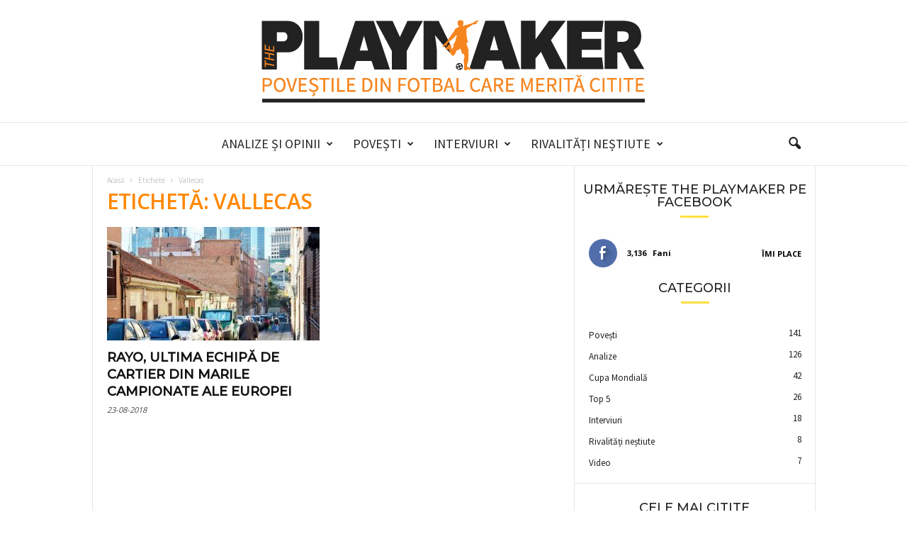

--- FILE ---
content_type: text/html; charset=UTF-8
request_url: https://theplaymaker.ro/tag/vallecas/
body_size: 22423
content:
<!doctype html >
<!--[if IE 8]>    <html class="ie8" lang="en-US"> <![endif]-->
<!--[if IE 9]>    <html class="ie9" lang="en-US"> <![endif]-->
<!--[if gt IE 8]><!--> <html lang="en-US"> <!--<![endif]-->
<head>
    <title>vallecas Archives | The Playmaker</title>
    <meta charset="UTF-8" />
    <meta name="viewport" content="width=device-width, initial-scale=1.0">
    <link rel="pingback" href="https://theplaymaker.ro/xmlrpc.php" />
    <meta name='robots' content='index, follow, max-image-preview:large, max-snippet:-1, max-video-preview:-1' />
	<style>img:is([sizes="auto" i], [sizes^="auto," i]) { contain-intrinsic-size: 3000px 1500px }</style>
	<link rel="icon" type="image/png" href="https://theplaymaker.ro/wp-content/uploads/2017/12/playmaker_logo_footer_14dec.png">
	<!-- This site is optimized with the Yoast SEO plugin v24.1 - https://yoast.com/wordpress/plugins/seo/ -->
	<link rel="canonical" href="https://theplaymaker.ro/tag/vallecas/" />
	<meta property="og:locale" content="en_US" />
	<meta property="og:type" content="article" />
	<meta property="og:title" content="vallecas Archives | The Playmaker" />
	<meta property="og:url" content="https://theplaymaker.ro/tag/vallecas/" />
	<meta property="og:site_name" content="The Playmaker" />
	<meta property="og:image" content="https://theplaymaker.ro/wp-content/uploads/2017/12/theplaymaker_logo_site_14dec.jpg" />
	<meta property="og:image:width" content="546" />
	<meta property="og:image:height" content="120" />
	<meta property="og:image:type" content="image/jpeg" />
	<meta name="twitter:card" content="summary_large_image" />
	<meta name="twitter:site" content="@TheplaymakerRo" />
	<script type="application/ld+json" class="yoast-schema-graph">{"@context":"https://schema.org","@graph":[{"@type":"CollectionPage","@id":"https://theplaymaker.ro/tag/vallecas/","url":"https://theplaymaker.ro/tag/vallecas/","name":"vallecas Archives | The Playmaker","isPartOf":{"@id":"https://theplaymaker.ro/#website"},"primaryImageOfPage":{"@id":"https://theplaymaker.ro/tag/vallecas/#primaryimage"},"image":{"@id":"https://theplaymaker.ro/tag/vallecas/#primaryimage"},"thumbnailUrl":"https://theplaymaker.ro/wp-content/uploads/2018/08/vallecas-rayo.jpg","breadcrumb":{"@id":"https://theplaymaker.ro/tag/vallecas/#breadcrumb"},"inLanguage":"en-US"},{"@type":"ImageObject","inLanguage":"en-US","@id":"https://theplaymaker.ro/tag/vallecas/#primaryimage","url":"https://theplaymaker.ro/wp-content/uploads/2018/08/vallecas-rayo.jpg","contentUrl":"https://theplaymaker.ro/wp-content/uploads/2018/08/vallecas-rayo.jpg","width":"1021","height":"580"},{"@type":"BreadcrumbList","@id":"https://theplaymaker.ro/tag/vallecas/#breadcrumb","itemListElement":[{"@type":"ListItem","position":1,"name":"Home","item":"https://theplaymaker.ro/"},{"@type":"ListItem","position":2,"name":"vallecas"}]},{"@type":"WebSite","@id":"https://theplaymaker.ro/#website","url":"https://theplaymaker.ro/","name":"The Playmaker","description":"Poveștile din fotbal care merită citite.","potentialAction":[{"@type":"SearchAction","target":{"@type":"EntryPoint","urlTemplate":"https://theplaymaker.ro/?s={search_term_string}"},"query-input":{"@type":"PropertyValueSpecification","valueRequired":true,"valueName":"search_term_string"}}],"inLanguage":"en-US"}]}</script>
	<!-- / Yoast SEO plugin. -->


<link rel='dns-prefetch' href='//fonts.googleapis.com' />
<link rel="alternate" type="application/rss+xml" title="The Playmaker &raquo; Feed" href="https://theplaymaker.ro/feed/" />
<link rel="alternate" type="application/rss+xml" title="The Playmaker &raquo; Comments Feed" href="https://theplaymaker.ro/comments/feed/" />
<link rel="alternate" type="application/rss+xml" title="The Playmaker &raquo; vallecas Tag Feed" href="https://theplaymaker.ro/tag/vallecas/feed/" />
<script type="text/javascript">
/* <![CDATA[ */
window._wpemojiSettings = {"baseUrl":"https:\/\/s.w.org\/images\/core\/emoji\/15.0.3\/72x72\/","ext":".png","svgUrl":"https:\/\/s.w.org\/images\/core\/emoji\/15.0.3\/svg\/","svgExt":".svg","source":{"concatemoji":"https:\/\/theplaymaker.ro\/wp-includes\/js\/wp-emoji-release.min.js?ver=6.7.4"}};
/*! This file is auto-generated */
!function(i,n){var o,s,e;function c(e){try{var t={supportTests:e,timestamp:(new Date).valueOf()};sessionStorage.setItem(o,JSON.stringify(t))}catch(e){}}function p(e,t,n){e.clearRect(0,0,e.canvas.width,e.canvas.height),e.fillText(t,0,0);var t=new Uint32Array(e.getImageData(0,0,e.canvas.width,e.canvas.height).data),r=(e.clearRect(0,0,e.canvas.width,e.canvas.height),e.fillText(n,0,0),new Uint32Array(e.getImageData(0,0,e.canvas.width,e.canvas.height).data));return t.every(function(e,t){return e===r[t]})}function u(e,t,n){switch(t){case"flag":return n(e,"\ud83c\udff3\ufe0f\u200d\u26a7\ufe0f","\ud83c\udff3\ufe0f\u200b\u26a7\ufe0f")?!1:!n(e,"\ud83c\uddfa\ud83c\uddf3","\ud83c\uddfa\u200b\ud83c\uddf3")&&!n(e,"\ud83c\udff4\udb40\udc67\udb40\udc62\udb40\udc65\udb40\udc6e\udb40\udc67\udb40\udc7f","\ud83c\udff4\u200b\udb40\udc67\u200b\udb40\udc62\u200b\udb40\udc65\u200b\udb40\udc6e\u200b\udb40\udc67\u200b\udb40\udc7f");case"emoji":return!n(e,"\ud83d\udc26\u200d\u2b1b","\ud83d\udc26\u200b\u2b1b")}return!1}function f(e,t,n){var r="undefined"!=typeof WorkerGlobalScope&&self instanceof WorkerGlobalScope?new OffscreenCanvas(300,150):i.createElement("canvas"),a=r.getContext("2d",{willReadFrequently:!0}),o=(a.textBaseline="top",a.font="600 32px Arial",{});return e.forEach(function(e){o[e]=t(a,e,n)}),o}function t(e){var t=i.createElement("script");t.src=e,t.defer=!0,i.head.appendChild(t)}"undefined"!=typeof Promise&&(o="wpEmojiSettingsSupports",s=["flag","emoji"],n.supports={everything:!0,everythingExceptFlag:!0},e=new Promise(function(e){i.addEventListener("DOMContentLoaded",e,{once:!0})}),new Promise(function(t){var n=function(){try{var e=JSON.parse(sessionStorage.getItem(o));if("object"==typeof e&&"number"==typeof e.timestamp&&(new Date).valueOf()<e.timestamp+604800&&"object"==typeof e.supportTests)return e.supportTests}catch(e){}return null}();if(!n){if("undefined"!=typeof Worker&&"undefined"!=typeof OffscreenCanvas&&"undefined"!=typeof URL&&URL.createObjectURL&&"undefined"!=typeof Blob)try{var e="postMessage("+f.toString()+"("+[JSON.stringify(s),u.toString(),p.toString()].join(",")+"));",r=new Blob([e],{type:"text/javascript"}),a=new Worker(URL.createObjectURL(r),{name:"wpTestEmojiSupports"});return void(a.onmessage=function(e){c(n=e.data),a.terminate(),t(n)})}catch(e){}c(n=f(s,u,p))}t(n)}).then(function(e){for(var t in e)n.supports[t]=e[t],n.supports.everything=n.supports.everything&&n.supports[t],"flag"!==t&&(n.supports.everythingExceptFlag=n.supports.everythingExceptFlag&&n.supports[t]);n.supports.everythingExceptFlag=n.supports.everythingExceptFlag&&!n.supports.flag,n.DOMReady=!1,n.readyCallback=function(){n.DOMReady=!0}}).then(function(){return e}).then(function(){var e;n.supports.everything||(n.readyCallback(),(e=n.source||{}).concatemoji?t(e.concatemoji):e.wpemoji&&e.twemoji&&(t(e.twemoji),t(e.wpemoji)))}))}((window,document),window._wpemojiSettings);
/* ]]> */
</script>
<style id='wp-emoji-styles-inline-css' type='text/css'>

	img.wp-smiley, img.emoji {
		display: inline !important;
		border: none !important;
		box-shadow: none !important;
		height: 1em !important;
		width: 1em !important;
		margin: 0 0.07em !important;
		vertical-align: -0.1em !important;
		background: none !important;
		padding: 0 !important;
	}
</style>
<link rel='stylesheet' id='mpp_gutenberg-css' href='https://theplaymaker.ro/wp-content/plugins/metronet-profile-picture/dist/blocks.style.build.css?ver=2.6.3' type='text/css' media='all' />
<style id='classic-theme-styles-inline-css' type='text/css'>
/*! This file is auto-generated */
.wp-block-button__link{color:#fff;background-color:#32373c;border-radius:9999px;box-shadow:none;text-decoration:none;padding:calc(.667em + 2px) calc(1.333em + 2px);font-size:1.125em}.wp-block-file__button{background:#32373c;color:#fff;text-decoration:none}
</style>
<style id='global-styles-inline-css' type='text/css'>
:root{--wp--preset--aspect-ratio--square: 1;--wp--preset--aspect-ratio--4-3: 4/3;--wp--preset--aspect-ratio--3-4: 3/4;--wp--preset--aspect-ratio--3-2: 3/2;--wp--preset--aspect-ratio--2-3: 2/3;--wp--preset--aspect-ratio--16-9: 16/9;--wp--preset--aspect-ratio--9-16: 9/16;--wp--preset--color--black: #000000;--wp--preset--color--cyan-bluish-gray: #abb8c3;--wp--preset--color--white: #ffffff;--wp--preset--color--pale-pink: #f78da7;--wp--preset--color--vivid-red: #cf2e2e;--wp--preset--color--luminous-vivid-orange: #ff6900;--wp--preset--color--luminous-vivid-amber: #fcb900;--wp--preset--color--light-green-cyan: #7bdcb5;--wp--preset--color--vivid-green-cyan: #00d084;--wp--preset--color--pale-cyan-blue: #8ed1fc;--wp--preset--color--vivid-cyan-blue: #0693e3;--wp--preset--color--vivid-purple: #9b51e0;--wp--preset--gradient--vivid-cyan-blue-to-vivid-purple: linear-gradient(135deg,rgba(6,147,227,1) 0%,rgb(155,81,224) 100%);--wp--preset--gradient--light-green-cyan-to-vivid-green-cyan: linear-gradient(135deg,rgb(122,220,180) 0%,rgb(0,208,130) 100%);--wp--preset--gradient--luminous-vivid-amber-to-luminous-vivid-orange: linear-gradient(135deg,rgba(252,185,0,1) 0%,rgba(255,105,0,1) 100%);--wp--preset--gradient--luminous-vivid-orange-to-vivid-red: linear-gradient(135deg,rgba(255,105,0,1) 0%,rgb(207,46,46) 100%);--wp--preset--gradient--very-light-gray-to-cyan-bluish-gray: linear-gradient(135deg,rgb(238,238,238) 0%,rgb(169,184,195) 100%);--wp--preset--gradient--cool-to-warm-spectrum: linear-gradient(135deg,rgb(74,234,220) 0%,rgb(151,120,209) 20%,rgb(207,42,186) 40%,rgb(238,44,130) 60%,rgb(251,105,98) 80%,rgb(254,248,76) 100%);--wp--preset--gradient--blush-light-purple: linear-gradient(135deg,rgb(255,206,236) 0%,rgb(152,150,240) 100%);--wp--preset--gradient--blush-bordeaux: linear-gradient(135deg,rgb(254,205,165) 0%,rgb(254,45,45) 50%,rgb(107,0,62) 100%);--wp--preset--gradient--luminous-dusk: linear-gradient(135deg,rgb(255,203,112) 0%,rgb(199,81,192) 50%,rgb(65,88,208) 100%);--wp--preset--gradient--pale-ocean: linear-gradient(135deg,rgb(255,245,203) 0%,rgb(182,227,212) 50%,rgb(51,167,181) 100%);--wp--preset--gradient--electric-grass: linear-gradient(135deg,rgb(202,248,128) 0%,rgb(113,206,126) 100%);--wp--preset--gradient--midnight: linear-gradient(135deg,rgb(2,3,129) 0%,rgb(40,116,252) 100%);--wp--preset--font-size--small: 10px;--wp--preset--font-size--medium: 20px;--wp--preset--font-size--large: 30px;--wp--preset--font-size--x-large: 42px;--wp--preset--font-size--regular: 14px;--wp--preset--font-size--larger: 48px;--wp--preset--spacing--20: 0.44rem;--wp--preset--spacing--30: 0.67rem;--wp--preset--spacing--40: 1rem;--wp--preset--spacing--50: 1.5rem;--wp--preset--spacing--60: 2.25rem;--wp--preset--spacing--70: 3.38rem;--wp--preset--spacing--80: 5.06rem;--wp--preset--shadow--natural: 6px 6px 9px rgba(0, 0, 0, 0.2);--wp--preset--shadow--deep: 12px 12px 50px rgba(0, 0, 0, 0.4);--wp--preset--shadow--sharp: 6px 6px 0px rgba(0, 0, 0, 0.2);--wp--preset--shadow--outlined: 6px 6px 0px -3px rgba(255, 255, 255, 1), 6px 6px rgba(0, 0, 0, 1);--wp--preset--shadow--crisp: 6px 6px 0px rgba(0, 0, 0, 1);}:where(.is-layout-flex){gap: 0.5em;}:where(.is-layout-grid){gap: 0.5em;}body .is-layout-flex{display: flex;}.is-layout-flex{flex-wrap: wrap;align-items: center;}.is-layout-flex > :is(*, div){margin: 0;}body .is-layout-grid{display: grid;}.is-layout-grid > :is(*, div){margin: 0;}:where(.wp-block-columns.is-layout-flex){gap: 2em;}:where(.wp-block-columns.is-layout-grid){gap: 2em;}:where(.wp-block-post-template.is-layout-flex){gap: 1.25em;}:where(.wp-block-post-template.is-layout-grid){gap: 1.25em;}.has-black-color{color: var(--wp--preset--color--black) !important;}.has-cyan-bluish-gray-color{color: var(--wp--preset--color--cyan-bluish-gray) !important;}.has-white-color{color: var(--wp--preset--color--white) !important;}.has-pale-pink-color{color: var(--wp--preset--color--pale-pink) !important;}.has-vivid-red-color{color: var(--wp--preset--color--vivid-red) !important;}.has-luminous-vivid-orange-color{color: var(--wp--preset--color--luminous-vivid-orange) !important;}.has-luminous-vivid-amber-color{color: var(--wp--preset--color--luminous-vivid-amber) !important;}.has-light-green-cyan-color{color: var(--wp--preset--color--light-green-cyan) !important;}.has-vivid-green-cyan-color{color: var(--wp--preset--color--vivid-green-cyan) !important;}.has-pale-cyan-blue-color{color: var(--wp--preset--color--pale-cyan-blue) !important;}.has-vivid-cyan-blue-color{color: var(--wp--preset--color--vivid-cyan-blue) !important;}.has-vivid-purple-color{color: var(--wp--preset--color--vivid-purple) !important;}.has-black-background-color{background-color: var(--wp--preset--color--black) !important;}.has-cyan-bluish-gray-background-color{background-color: var(--wp--preset--color--cyan-bluish-gray) !important;}.has-white-background-color{background-color: var(--wp--preset--color--white) !important;}.has-pale-pink-background-color{background-color: var(--wp--preset--color--pale-pink) !important;}.has-vivid-red-background-color{background-color: var(--wp--preset--color--vivid-red) !important;}.has-luminous-vivid-orange-background-color{background-color: var(--wp--preset--color--luminous-vivid-orange) !important;}.has-luminous-vivid-amber-background-color{background-color: var(--wp--preset--color--luminous-vivid-amber) !important;}.has-light-green-cyan-background-color{background-color: var(--wp--preset--color--light-green-cyan) !important;}.has-vivid-green-cyan-background-color{background-color: var(--wp--preset--color--vivid-green-cyan) !important;}.has-pale-cyan-blue-background-color{background-color: var(--wp--preset--color--pale-cyan-blue) !important;}.has-vivid-cyan-blue-background-color{background-color: var(--wp--preset--color--vivid-cyan-blue) !important;}.has-vivid-purple-background-color{background-color: var(--wp--preset--color--vivid-purple) !important;}.has-black-border-color{border-color: var(--wp--preset--color--black) !important;}.has-cyan-bluish-gray-border-color{border-color: var(--wp--preset--color--cyan-bluish-gray) !important;}.has-white-border-color{border-color: var(--wp--preset--color--white) !important;}.has-pale-pink-border-color{border-color: var(--wp--preset--color--pale-pink) !important;}.has-vivid-red-border-color{border-color: var(--wp--preset--color--vivid-red) !important;}.has-luminous-vivid-orange-border-color{border-color: var(--wp--preset--color--luminous-vivid-orange) !important;}.has-luminous-vivid-amber-border-color{border-color: var(--wp--preset--color--luminous-vivid-amber) !important;}.has-light-green-cyan-border-color{border-color: var(--wp--preset--color--light-green-cyan) !important;}.has-vivid-green-cyan-border-color{border-color: var(--wp--preset--color--vivid-green-cyan) !important;}.has-pale-cyan-blue-border-color{border-color: var(--wp--preset--color--pale-cyan-blue) !important;}.has-vivid-cyan-blue-border-color{border-color: var(--wp--preset--color--vivid-cyan-blue) !important;}.has-vivid-purple-border-color{border-color: var(--wp--preset--color--vivid-purple) !important;}.has-vivid-cyan-blue-to-vivid-purple-gradient-background{background: var(--wp--preset--gradient--vivid-cyan-blue-to-vivid-purple) !important;}.has-light-green-cyan-to-vivid-green-cyan-gradient-background{background: var(--wp--preset--gradient--light-green-cyan-to-vivid-green-cyan) !important;}.has-luminous-vivid-amber-to-luminous-vivid-orange-gradient-background{background: var(--wp--preset--gradient--luminous-vivid-amber-to-luminous-vivid-orange) !important;}.has-luminous-vivid-orange-to-vivid-red-gradient-background{background: var(--wp--preset--gradient--luminous-vivid-orange-to-vivid-red) !important;}.has-very-light-gray-to-cyan-bluish-gray-gradient-background{background: var(--wp--preset--gradient--very-light-gray-to-cyan-bluish-gray) !important;}.has-cool-to-warm-spectrum-gradient-background{background: var(--wp--preset--gradient--cool-to-warm-spectrum) !important;}.has-blush-light-purple-gradient-background{background: var(--wp--preset--gradient--blush-light-purple) !important;}.has-blush-bordeaux-gradient-background{background: var(--wp--preset--gradient--blush-bordeaux) !important;}.has-luminous-dusk-gradient-background{background: var(--wp--preset--gradient--luminous-dusk) !important;}.has-pale-ocean-gradient-background{background: var(--wp--preset--gradient--pale-ocean) !important;}.has-electric-grass-gradient-background{background: var(--wp--preset--gradient--electric-grass) !important;}.has-midnight-gradient-background{background: var(--wp--preset--gradient--midnight) !important;}.has-small-font-size{font-size: var(--wp--preset--font-size--small) !important;}.has-medium-font-size{font-size: var(--wp--preset--font-size--medium) !important;}.has-large-font-size{font-size: var(--wp--preset--font-size--large) !important;}.has-x-large-font-size{font-size: var(--wp--preset--font-size--x-large) !important;}
:where(.wp-block-post-template.is-layout-flex){gap: 1.25em;}:where(.wp-block-post-template.is-layout-grid){gap: 1.25em;}
:where(.wp-block-columns.is-layout-flex){gap: 2em;}:where(.wp-block-columns.is-layout-grid){gap: 2em;}
:root :where(.wp-block-pullquote){font-size: 1.5em;line-height: 1.6;}
</style>
<link rel='stylesheet' id='google-fonts-style-css' href='https://fonts.googleapis.com/css?family=Source+Sans+Pro%3A400%2C300%2C500%7CMontserrat%3A400%2C300%2C500%7COpen+Sans%3A400%2C600%2C700%2C300%2C500%7CRoboto+Condensed%3A400%2C500%2C700%2C300&#038;display=swap&#038;ver=5.4.3.1' type='text/css' media='all' />
<link rel='stylesheet' id='td-theme-css' href='https://theplaymaker.ro/wp-content/themes/Newsmag/style.css?ver=5.4.3.1' type='text/css' media='all' />
<style id='td-theme-inline-css' type='text/css'>
    
        /* custom css - generated by TagDiv Composer */
        @media (max-width: 767px) {
            .td-header-desktop-wrap {
                display: none;
            }
        }
        @media (min-width: 767px) {
            .td-header-mobile-wrap {
                display: none;
            }
        }
    
	
</style>
<link rel='stylesheet' id='td-legacy-framework-front-style-css' href='https://theplaymaker.ro/wp-content/plugins/td-composer/legacy/Newsmag/assets/css/td_legacy_main.css?ver=e5fcc38395b0030bac3ad179898970d6x' type='text/css' media='all' />
<link rel='stylesheet' id='td-theme-demo-style-css' href='https://theplaymaker.ro/wp-content/plugins/td-composer/legacy/Newsmag/includes/demos/voice/demo_style.css?ver=5.4.3.1' type='text/css' media='all' />
<script type="text/javascript" src="https://theplaymaker.ro/wp-includes/js/jquery/jquery.min.js?ver=3.7.1" id="jquery-core-js"></script>
<script type="text/javascript" src="https://theplaymaker.ro/wp-includes/js/jquery/jquery-migrate.min.js?ver=3.4.1" id="jquery-migrate-js"></script>
<link rel="https://api.w.org/" href="https://theplaymaker.ro/wp-json/" /><link rel="alternate" title="JSON" type="application/json" href="https://theplaymaker.ro/wp-json/wp/v2/tags/1095" /><link rel="EditURI" type="application/rsd+xml" title="RSD" href="https://theplaymaker.ro/xmlrpc.php?rsd" />
<meta name="generator" content="WordPress 6.7.4" />
<meta property="fb:app_id" content="theplaymaker.ro"/><style type="text/css">.recentcomments a{display:inline !important;padding:0 !important;margin:0 !important;}</style>        <script>

      window.OneSignalDeferred = window.OneSignalDeferred || [];

      OneSignalDeferred.push(function(OneSignal) {
        var oneSignal_options = {};
        window._oneSignalInitOptions = oneSignal_options;

        oneSignal_options['serviceWorkerParam'] = { scope: '/' };
oneSignal_options['serviceWorkerPath'] = 'OneSignalSDKWorker.js.php';

        OneSignal.Notifications.setDefaultUrl("https://theplaymaker.ro");

        oneSignal_options['wordpress'] = true;
oneSignal_options['appId'] = 'f5794112-5e9c-4b6e-a82f-9db4f9295c2d';
oneSignal_options['allowLocalhostAsSecureOrigin'] = true;
oneSignal_options['welcomeNotification'] = { };
oneSignal_options['welcomeNotification']['title'] = "";
oneSignal_options['welcomeNotification']['message'] = "";
oneSignal_options['subdomainName'] = "theplaymaker";
oneSignal_options['persistNotification'] = false;
oneSignal_options['promptOptions'] = { };
oneSignal_options['notifyButton'] = { };
oneSignal_options['notifyButton']['enable'] = true;
oneSignal_options['notifyButton']['position'] = 'bottom-right';
oneSignal_options['notifyButton']['theme'] = 'default';
oneSignal_options['notifyButton']['size'] = 'small';
oneSignal_options['notifyButton']['showCredit'] = true;
oneSignal_options['notifyButton']['text'] = {};
              OneSignal.init(window._oneSignalInitOptions);
              OneSignal.Slidedown.promptPush()      });

      function documentInitOneSignal() {
        var oneSignal_elements = document.getElementsByClassName("OneSignal-prompt");

        var oneSignalLinkClickHandler = function(event) { OneSignal.Notifications.requestPermission(); event.preventDefault(); };        for(var i = 0; i < oneSignal_elements.length; i++)
          oneSignal_elements[i].addEventListener('click', oneSignalLinkClickHandler, false);
      }

      if (document.readyState === 'complete') {
           documentInitOneSignal();
      }
      else {
           window.addEventListener("load", function(event){
               documentInitOneSignal();
          });
      }
    </script>

<!-- JS generated by theme -->

<script type="text/javascript" id="td-generated-header-js">
    
    

	    var tdBlocksArray = []; //here we store all the items for the current page

	    // td_block class - each ajax block uses a object of this class for requests
	    function tdBlock() {
		    this.id = '';
		    this.block_type = 1; //block type id (1-234 etc)
		    this.atts = '';
		    this.td_column_number = '';
		    this.td_current_page = 1; //
		    this.post_count = 0; //from wp
		    this.found_posts = 0; //from wp
		    this.max_num_pages = 0; //from wp
		    this.td_filter_value = ''; //current live filter value
		    this.is_ajax_running = false;
		    this.td_user_action = ''; // load more or infinite loader (used by the animation)
		    this.header_color = '';
		    this.ajax_pagination_infinite_stop = ''; //show load more at page x
	    }

        // td_js_generator - mini detector
        ( function () {
            var htmlTag = document.getElementsByTagName("html")[0];

	        if ( navigator.userAgent.indexOf("MSIE 10.0") > -1 ) {
                htmlTag.className += ' ie10';
            }

            if ( !!navigator.userAgent.match(/Trident.*rv\:11\./) ) {
                htmlTag.className += ' ie11';
            }

	        if ( navigator.userAgent.indexOf("Edge") > -1 ) {
                htmlTag.className += ' ieEdge';
            }

            if ( /(iPad|iPhone|iPod)/g.test(navigator.userAgent) ) {
                htmlTag.className += ' td-md-is-ios';
            }

            var user_agent = navigator.userAgent.toLowerCase();
            if ( user_agent.indexOf("android") > -1 ) {
                htmlTag.className += ' td-md-is-android';
            }

            if ( -1 !== navigator.userAgent.indexOf('Mac OS X')  ) {
                htmlTag.className += ' td-md-is-os-x';
            }

            if ( /chrom(e|ium)/.test(navigator.userAgent.toLowerCase()) ) {
               htmlTag.className += ' td-md-is-chrome';
            }

            if ( -1 !== navigator.userAgent.indexOf('Firefox') ) {
                htmlTag.className += ' td-md-is-firefox';
            }

            if ( -1 !== navigator.userAgent.indexOf('Safari') && -1 === navigator.userAgent.indexOf('Chrome') ) {
                htmlTag.className += ' td-md-is-safari';
            }

            if( -1 !== navigator.userAgent.indexOf('IEMobile') ){
                htmlTag.className += ' td-md-is-iemobile';
            }

        })();

        var tdLocalCache = {};

        ( function () {
            "use strict";

            tdLocalCache = {
                data: {},
                remove: function (resource_id) {
                    delete tdLocalCache.data[resource_id];
                },
                exist: function (resource_id) {
                    return tdLocalCache.data.hasOwnProperty(resource_id) && tdLocalCache.data[resource_id] !== null;
                },
                get: function (resource_id) {
                    return tdLocalCache.data[resource_id];
                },
                set: function (resource_id, cachedData) {
                    tdLocalCache.remove(resource_id);
                    tdLocalCache.data[resource_id] = cachedData;
                }
            };
        })();

    
    
var td_viewport_interval_list=[{"limitBottom":767,"sidebarWidth":251},{"limitBottom":1023,"sidebarWidth":339}];
var td_animation_stack_effect="type1";
var tds_animation_stack=true;
var td_animation_stack_specific_selectors=".entry-thumb, img[class*=\"wp-image-\"], a.td-sml-link-to-image > img";
var td_animation_stack_general_selectors=".td-animation-stack .entry-thumb, .post .entry-thumb, .post img[class*=\"wp-image-\"], .post a.td-sml-link-to-image > img, .td-animation-stack .td-lazy-img";
var tdc_is_installed="yes";
var td_ajax_url="https:\/\/theplaymaker.ro\/wp-admin\/admin-ajax.php?td_theme_name=Newsmag&v=5.4.3.1";
var td_get_template_directory_uri="https:\/\/theplaymaker.ro\/wp-content\/plugins\/td-composer\/legacy\/common";
var tds_snap_menu="snap";
var tds_logo_on_sticky="";
var tds_header_style="10";
var td_please_wait="V\u0103 rug\u0103m a\u0219tepta\u021bi...";
var td_email_user_pass_incorrect="Nume de utilizator sau parola incorect\u0103!";
var td_email_user_incorrect="Email sau nume de utilizator incorect!";
var td_email_incorrect="Email incorect!";
var td_user_incorrect="Username incorrect!";
var td_email_user_empty="Email or username empty!";
var td_pass_empty="Pass empty!";
var td_pass_pattern_incorrect="Invalid Pass Pattern!";
var td_retype_pass_incorrect="Retyped Pass incorrect!";
var tds_more_articles_on_post_enable="";
var tds_more_articles_on_post_time_to_wait="1";
var tds_more_articles_on_post_pages_distance_from_top=0;
var tds_captcha="";
var tds_theme_color_site_wide="#ff8800";
var tds_smart_sidebar="enabled";
var tdThemeName="Newsmag";
var tdThemeNameWl="Newsmag";
var td_magnific_popup_translation_tPrev="Previous (Left arrow key)";
var td_magnific_popup_translation_tNext="Next (Right arrow key)";
var td_magnific_popup_translation_tCounter="%curr% din %total%";
var td_magnific_popup_translation_ajax_tError="Con\u021binutul de la %url% nu poate fi \u00eenc\u0103rcat.";
var td_magnific_popup_translation_image_tError="Imaginea #%curr% nu poate fi \u00eenc\u0103rcat\u0103.";
var tdBlockNonce="520dba0156";
var tdMobileMenu="enabled";
var tdMobileSearch="enabled";
var tdDateNamesI18n={"month_names":["January","February","March","April","May","June","July","August","September","October","November","December"],"month_names_short":["Jan","Feb","Mar","Apr","May","Jun","Jul","Aug","Sep","Oct","Nov","Dec"],"day_names":["Sunday","Monday","Tuesday","Wednesday","Thursday","Friday","Saturday"],"day_names_short":["Sun","Mon","Tue","Wed","Thu","Fri","Sat"]};
var td_deploy_mode="deploy";
var td_ad_background_click_link="";
var td_ad_background_click_target="";
</script>

<!-- Global site tag (gtag.js) - Google Analytics -->
<script async src="https://www.googletagmanager.com/gtag/js?id=UA-111459561-1"></script>
<script>
  window.dataLayer = window.dataLayer || [];
  function gtag(){dataLayer.push(arguments);}
  gtag('js', new Date());

  gtag('config', 'UA-111459561-1');
</script>



<script type="application/ld+json">
    {
        "@context": "https://schema.org",
        "@type": "BreadcrumbList",
        "itemListElement": [
            {
                "@type": "ListItem",
                "position": 1,
                "item": {
                    "@type": "WebSite",
                    "@id": "https://theplaymaker.ro/",
                    "name": "Acasă"
                }
            },
            {
                "@type": "ListItem",
                "position": 2,
                    "item": {
                    "@type": "WebPage",
                    "@id": "https://theplaymaker.ro/tag/vallecas/",
                    "name": "Vallecas"
                }
            }    
        ]
    }
</script>
	<style id="tdw-css-placeholder">/* custom css - generated by TagDiv Composer */
/* Header ............................. */
.td-header-style-7 .td-header-sp-logo img,
.td-header-style-8 .td-header-sp-logo img,
.td-header-style-10 .td-header-text-logo img {
  margin-top: 2em;
  margin-bottom: 2em;
}
.td-header-wrap .td-affix .td-main-menu-logo img {
  top: 5px;
}
/* Header with Partner on right ............ */
@media screen and (min-width: 769px) {
  .td-header-row {
    min-width: 1280px;
    margin: 0 auto;
  }
}
/* .td-header-style-10 .td-header-text-logo {
    width: 100%;
    float: left;
}

.partener {
    width: 12%;
    float: right;
    margin: 5px 10px;
} */
/* Paragraphs and body font and line height */
p {
  margin-bottom: 12px !important;
  font-size: 16px;
}
/* Menu ............................. 

.white-menu .td-header-style-10 .td-header-main-menu {
    margin-top: -1px;
} */
/* Home featured aling titles .............. */
.td-grid-style-2 .td-big-thumb .entry-title {
  min-height: 90px;
}
.home .td-page-header.td-pb-padding-side {
  display: none;
}
/* FB Comments ............................. */
#wpdevar_comment_1 {
  border-top: 1px solid #e9ebee;
  padding-top: 25px;
}
/* Foto Caption ............................. */
.wp-caption-text,
.wp-caption-dd {
  text-align: left;
}
.td_btn_sm:hover {
  background-color: #ff8800 !important;
}
.td_btn_sm {
  cursor: default;
}
/* Widget title no margin ................ */
.td-newsmag-voice .td-post-template-5,
.td-newsmag-voice .td-main-content-wrap,
.td-newsmag-voice .td-category-header {
  margin-top: 0;
}
/* Footer ............................. */
.td-footer-container {
  padding: 20px 0 15px 0;
}
.td-footer-container .widget {
  padding-bottom: 0;
}
.td-footer-container .td-footer-info {
  margin-bottom: 0;
}
.socialfooter .block-title span {
  font-family: 'Source Sans Pro', arial, sans-serif !important;
  font-size: 13px !important;
  text-transform: none !important;
  color: #fff !important;
}
/* Author page metas ........................ */
.td-author-post-count,
.td-author-comments-count {
  font-size: 12px !important;
  line-height: 14px !important;
}
.td-social-icon-wrap i {
  font-size: 20px;
  width: 30px;
  color: #fff;
  background-color: #222;
  line-height: 35px;
  border-radius: 3px;
}
.td-author-url {
  font-size: 14px;
}
/* Mobile LOGO............................ */
@media screen and (max-width: 767px) {
  .white-menu .td-header-main-menu {
    height: 102px;
  }
  .td-header-style-10 #td-header-menu {
    display: block;
    min-height: 100px;
  }
  .td-main-menu-logo img {
    min-height: 100px;
  }
}
</style></head>

<body class="archive tag tag-vallecas tag-1095 global-block-template-1 td-newsmag-voice white-menu td-animation-stack-type1 td-full-layout" itemscope="itemscope" itemtype="https://schema.org/WebPage">

        <div class="td-scroll-up  td-hide-scroll-up-on-mob"  style="display:none;"><i class="td-icon-menu-up"></i></div>

    
    <div class="td-menu-background"></div>
<div id="td-mobile-nav">
    <div class="td-mobile-container">
        <!-- mobile menu top section -->
        <div class="td-menu-socials-wrap">
            <!-- socials -->
            <div class="td-menu-socials">
                
        <span class="td-social-icon-wrap">
            <a target="_blank" href="https://www.facebook.com/theplaymaker.ro/" title="Facebook">
                <i class="td-icon-font td-icon-facebook"></i>
                <span style="display: none">Facebook</span>
            </a>
        </span>            </div>
            <!-- close button -->
            <div class="td-mobile-close">
                <span><i class="td-icon-close-mobile"></i></span>
            </div>
        </div>

        <!-- login section -->
        
        <!-- menu section -->
        <div class="td-mobile-content">
            <div class="menu-header-menu-container"><ul id="menu-header-menu" class="td-mobile-main-menu"><li id="menu-item-205" class="menu-item menu-item-type-taxonomy menu-item-object-category menu-item-first menu-item-205"><a href="https://theplaymaker.ro/category/analize/">Analize și Opinii</a></li>
<li id="menu-item-202" class="menu-item menu-item-type-taxonomy menu-item-object-category menu-item-202"><a href="https://theplaymaker.ro/category/povesti/">Povești</a></li>
<li id="menu-item-204" class="menu-item menu-item-type-taxonomy menu-item-object-category menu-item-204"><a href="https://theplaymaker.ro/category/interviuri/">Interviuri</a></li>
<li id="menu-item-5115" class="menu-item menu-item-type-taxonomy menu-item-object-category menu-item-5115"><a href="https://theplaymaker.ro/category/rivalitati-nestiute/">Rivalități neștiute</a></li>
</ul></div>        </div>
    </div>

    <!-- register/login section -->
    </div>    <div class="td-search-background"></div>
<div class="td-search-wrap-mob">
	<div class="td-drop-down-search">
		<form method="get" class="td-search-form" action="https://theplaymaker.ro/">
			<!-- close button -->
			<div class="td-search-close">
				<span><i class="td-icon-close-mobile"></i></span>
			</div>
			<div role="search" class="td-search-input">
				<span>Căutați</span>
				<input id="td-header-search-mob" type="text" value="" name="s" autocomplete="off" />
			</div>
		</form>
		<div id="td-aj-search-mob"></div>
	</div>
</div>

    <div id="td-outer-wrap">
    
        <div class="td-outer-container">
        
            <!--
Header style 10
-->

<div class="td-header-wrap td-header-style-10">
	<div class="td-top-menu-full">
        <div class="td-header-row td-header-top-menu td-make-full">
		    	    </div>
	</div>

	<div class="td-header-row td-header-header td-logo-mobile-loaded">
		<div class="td-header-text-logo">
					<a class="td-main-logo" href="https://theplaymaker.ro/">
			<img src="https://theplaymaker.ro/wp-content/uploads/2017/12/theplaymaker_logo_site_14dec.jpg" alt="Povestile din fotbal care merita citite" title="The Playmaker© "  width="546" height="120"/>
			<span class="td-visual-hidden">The Playmaker</span>
		</a>
				</div>
	</div>

    <div class="td-header-menu-wrap">
        <div class="td-header-row td-header-main-menu">
            <div class="td-make-full">
                <div id="td-header-menu" role="navigation">
        <div id="td-top-mobile-toggle"><span><i class="td-icon-font td-icon-mobile"></i></span></div>
        <div class="td-main-menu-logo td-logo-in-header">
        		<a class="td-mobile-logo td-sticky-disable" href="https://theplaymaker.ro/">
			<img src="https://theplaymaker.ro/wp-content/uploads/2017/12/logo_complet.jpg" alt="Povestile din fotbal care merita citite" title="The Playmaker© "  width="800" height="350"/>
		</a>
				<a class="td-header-logo td-sticky-disable" href="https://theplaymaker.ro/">
			<img src="https://theplaymaker.ro/wp-content/uploads/2017/12/theplaymaker_logo_site_14dec.jpg" alt="Povestile din fotbal care merita citite" title="The Playmaker© "  width="800" height="350"/>
		</a>
		    </div>
    <div class="menu-header-menu-container"><ul id="menu-header-menu-1" class="sf-menu"><li class="menu-item menu-item-type-taxonomy menu-item-object-category menu-item-first td-menu-item td-mega-menu menu-item-205"><a href="https://theplaymaker.ro/category/analize/">Analize și Opinii</a>
<ul class="sub-menu">
	<li id="menu-item-0" class="menu-item-0"><div class="td-container-border"><div class="td-mega-grid"><script>var block_tdi_1 = new tdBlock();
block_tdi_1.id = "tdi_1";
block_tdi_1.atts = '{"limit":"5","td_column_number":3,"ajax_pagination":"next_prev","category_id":"18","show_child_cat":5,"td_ajax_filter_type":"td_category_ids_filter","td_ajax_preloading":"preload","block_type":"td_block_mega_menu","block_template_id":"","header_color":"","ajax_pagination_infinite_stop":"","offset":"","td_filter_default_txt":"","td_ajax_filter_ids":"","el_class":"","color_preset":"","ajax_pagination_next_prev_swipe":"","border_top":"","css":"","tdc_css":"","class":"tdi_1","tdc_css_class":"tdi_1","tdc_css_class_style":"tdi_1_rand_style"}';
block_tdi_1.td_column_number = "3";
block_tdi_1.block_type = "td_block_mega_menu";
block_tdi_1.post_count = "5";
block_tdi_1.found_posts = "126";
block_tdi_1.header_color = "";
block_tdi_1.ajax_pagination_infinite_stop = "";
block_tdi_1.max_num_pages = "26";
tdBlocksArray.push(block_tdi_1);
</script><div class="td_block_wrap td_block_mega_menu tdi_1 td-no-subcats td_with_ajax_pagination td-pb-border-top td_block_template_1 td_ajax_preloading_preload"  data-td-block-uid="tdi_1" ><div id=tdi_1 class="td_block_inner"><div class="td-mega-row"><div class="td-mega-span">
        <div class="td_module_mega_menu td-animation-stack td_mod_mega_menu td-cpt-post">
            <div class="td-module-image">
                <div class="td-module-thumb"><a href="https://theplaymaker.ro/de-ce-gigi-becali-e-mai-periculos-in-2025-si-de-ce-presa-mainstream-nu-il-va-opri-nici-acum-desi-ar-trebui-s-o-faca/7696/"  rel="bookmark" class="td-image-wrap " title="De ce Gigi Becali e mai periculos în 2025 și de ce presa mainstream nu îl va opri nici acum, deși ar trebui s-o facă" ><img class="entry-thumb" src="" alt="" title="De ce Gigi Becali e mai periculos în 2025 și de ce presa mainstream nu îl va opri nici acum, deși ar trebui s-o facă" data-type="image_tag" data-img-url="https://theplaymaker.ro/wp-content/uploads/2025/01/cd15728b-1e5a-46c8-b2eb-9827c5eb0e59-180x135.jpg"  width="180" height="135" /></a></div>                                            </div>

            <div class="item-details">
                <div class="entry-title td-module-title"><a href="https://theplaymaker.ro/de-ce-gigi-becali-e-mai-periculos-in-2025-si-de-ce-presa-mainstream-nu-il-va-opri-nici-acum-desi-ar-trebui-s-o-faca/7696/"  rel="bookmark" title="De ce Gigi Becali e mai periculos în 2025 și de ce presa mainstream nu îl va opri nici acum, deși ar trebui s-o facă">De ce Gigi Becali e mai periculos în 2025 și de ce presa mainstream nu îl va opri nici acum, deși ar trebui s-o&#8230;</a></div>            </div>
        </div>
        </div><div class="td-mega-span">
        <div class="td_module_mega_menu td-animation-stack td_mod_mega_menu td-cpt-post">
            <div class="td-module-image">
                <div class="td-module-thumb"><a href="https://theplaymaker.ro/mana-lui-dumnezeu-chiar-a-fost-divina-desi-lorzii-care-striga-hotia-ucide-il-cearta-si-azi-pe-maradona/6888/"  rel="bookmark" class="td-image-wrap " title="„Mâna lui Dumnezeu” chiar a fost divină, deși „lorzii” care strigă „Hoția ucide!” îl ceartă și azi pe Maradona" ><img class="entry-thumb" src="" alt="" title="„Mâna lui Dumnezeu” chiar a fost divină, deși „lorzii” care strigă „Hoția ucide!” îl ceartă și azi pe Maradona" data-type="image_tag" data-img-url="https://theplaymaker.ro/wp-content/uploads/2020/11/maradona-180x135.jpg"  width="180" height="135" /></a></div>                                            </div>

            <div class="item-details">
                <div class="entry-title td-module-title"><a href="https://theplaymaker.ro/mana-lui-dumnezeu-chiar-a-fost-divina-desi-lorzii-care-striga-hotia-ucide-il-cearta-si-azi-pe-maradona/6888/"  rel="bookmark" title="„Mâna lui Dumnezeu” chiar a fost divină, deși „lorzii” care strigă „Hoția ucide!” îl ceartă și azi pe Maradona">„Mâna lui Dumnezeu” chiar a fost divină, deși „lorzii” care strigă „Hoția ucide!” îl ceartă și azi pe Maradona</a></div>            </div>
        </div>
        </div><div class="td-mega-span">
        <div class="td_module_mega_menu td-animation-stack td_mod_mega_menu td-cpt-post">
            <div class="td-module-image">
                <div class="td-module-thumb"><a href="https://theplaymaker.ro/cinci-momente-fabuloase-cu-chris-kamara-comentatorul-mema-de-la-sky-sports/6700/"  rel="bookmark" class="td-image-wrap " title="Cinci momente fabuloase cu Chris Kamara, comentatorul-memă de la Sky Sports" ><img class="entry-thumb" src="" alt="" title="Cinci momente fabuloase cu Chris Kamara, comentatorul-memă de la Sky Sports" data-type="image_tag" data-img-url="https://theplaymaker.ro/wp-content/uploads/2020/07/chris-kamara-180x135.jpg"  width="180" height="135" /></a></div>                                            </div>

            <div class="item-details">
                <div class="entry-title td-module-title"><a href="https://theplaymaker.ro/cinci-momente-fabuloase-cu-chris-kamara-comentatorul-mema-de-la-sky-sports/6700/"  rel="bookmark" title="Cinci momente fabuloase cu Chris Kamara, comentatorul-memă de la Sky Sports">Cinci momente fabuloase cu Chris Kamara, comentatorul-memă de la Sky Sports</a></div>            </div>
        </div>
        </div><div class="td-mega-span">
        <div class="td_module_mega_menu td-animation-stack td_mod_mega_menu td-cpt-post">
            <div class="td-module-image">
                <div class="td-module-thumb"><a href="https://theplaymaker.ro/noua-generatie-a-scotiei-care-a-cucerit-premier-league-de-la-mctominay-si-andy-robertson-la-john-mcginn/6689/"  rel="bookmark" class="td-image-wrap " title="Noua generație a Scoției care a cucerit Premier League: de la McTominay și Andy Robertson la John McGinn" ><img class="entry-thumb" src="" alt="" title="Noua generație a Scoției care a cucerit Premier League: de la McTominay și Andy Robertson la John McGinn" data-type="image_tag" data-img-url="https://theplaymaker.ro/wp-content/uploads/2020/06/GettyImages-1211189853-180x135.jpg"  width="180" height="135" /></a></div>                                            </div>

            <div class="item-details">
                <div class="entry-title td-module-title"><a href="https://theplaymaker.ro/noua-generatie-a-scotiei-care-a-cucerit-premier-league-de-la-mctominay-si-andy-robertson-la-john-mcginn/6689/"  rel="bookmark" title="Noua generație a Scoției care a cucerit Premier League: de la McTominay și Andy Robertson la John McGinn">Noua generație a Scoției care a cucerit Premier League: de la McTominay și Andy Robertson la John McGinn</a></div>            </div>
        </div>
        </div><div class="td-mega-span">
        <div class="td_module_mega_menu td-animation-stack td_mod_mega_menu td-cpt-post">
            <div class="td-module-image">
                <div class="td-module-thumb"><a href="https://theplaymaker.ro/avancronica-saptamanii-ce-meciuri-sunt-de-vazut-intre-15-si-21-iunie/6617/"  rel="bookmark" class="td-image-wrap " title="Avancronica săptămânii. Ce meciuri sunt de văzut între 16 și 21 iunie" ><img class="entry-thumb" src="" alt="" title="Avancronica săptămânii. Ce meciuri sunt de văzut între 16 și 21 iunie" data-type="image_tag" data-img-url="https://theplaymaker.ro/wp-content/uploads/2020/06/GettyImages-1213516862-180x135.jpg"  width="180" height="135" /></a></div>                                            </div>

            <div class="item-details">
                <div class="entry-title td-module-title"><a href="https://theplaymaker.ro/avancronica-saptamanii-ce-meciuri-sunt-de-vazut-intre-15-si-21-iunie/6617/"  rel="bookmark" title="Avancronica săptămânii. Ce meciuri sunt de văzut între 16 și 21 iunie">Avancronica săptămânii. Ce meciuri sunt de văzut între 16 și 21 iunie</a></div>            </div>
        </div>
        </div></div></div><div class="td-next-prev-wrap"><a href="#" class="td-ajax-prev-page ajax-page-disabled" aria-label="prev-page" id="prev-page-tdi_1" data-td_block_id="tdi_1"><i class="td-next-prev-icon td-icon-font td-icon-menu-left"></i></a><a href="#"  class="td-ajax-next-page" aria-label="next-page" id="next-page-tdi_1" data-td_block_id="tdi_1"><i class="td-next-prev-icon td-icon-font td-icon-menu-right"></i></a></div><div class="clearfix"></div></div> <!-- ./block1 --></div></div></li>
</ul>
</li>
<li class="menu-item menu-item-type-taxonomy menu-item-object-category td-menu-item td-mega-menu menu-item-202"><a href="https://theplaymaker.ro/category/povesti/">Povești</a>
<ul class="sub-menu">
	<li class="menu-item-0"><div class="td-container-border"><div class="td-mega-grid"><script>var block_tdi_2 = new tdBlock();
block_tdi_2.id = "tdi_2";
block_tdi_2.atts = '{"limit":"5","td_column_number":3,"ajax_pagination":"next_prev","category_id":"16","show_child_cat":5,"td_ajax_filter_type":"td_category_ids_filter","td_ajax_preloading":"preload","block_type":"td_block_mega_menu","block_template_id":"","header_color":"","ajax_pagination_infinite_stop":"","offset":"","td_filter_default_txt":"","td_ajax_filter_ids":"","el_class":"","color_preset":"","ajax_pagination_next_prev_swipe":"","border_top":"","css":"","tdc_css":"","class":"tdi_2","tdc_css_class":"tdi_2","tdc_css_class_style":"tdi_2_rand_style"}';
block_tdi_2.td_column_number = "3";
block_tdi_2.block_type = "td_block_mega_menu";
block_tdi_2.post_count = "5";
block_tdi_2.found_posts = "141";
block_tdi_2.header_color = "";
block_tdi_2.ajax_pagination_infinite_stop = "";
block_tdi_2.max_num_pages = "29";
tdBlocksArray.push(block_tdi_2);
</script><div class="td_block_wrap td_block_mega_menu tdi_2 td-no-subcats td_with_ajax_pagination td-pb-border-top td_block_template_1 td_ajax_preloading_preload"  data-td-block-uid="tdi_2" ><div id=tdi_2 class="td_block_inner"><div class="td-mega-row"><div class="td-mega-span">
        <div class="td_module_mega_menu td-animation-stack td_mod_mega_menu td-cpt-post">
            <div class="td-module-image">
                <div class="td-module-thumb"><a href="https://theplaymaker.ro/povestea-scotianului-care-a-antrenat-o-pe-slavia-praga-un-sfert-de-secol/7879/"  rel="bookmark" class="td-image-wrap " title="Povestea scoțianului care a antrenat-o pe Slavia Praga un sfert de secol" ><img class="entry-thumb" src="" alt="Povestea scoțianului care a antrenat-o pe Slavia un sfert de secol" title="Povestea scoțianului care a antrenat-o pe Slavia Praga un sfert de secol" data-type="image_tag" data-img-url="https://theplaymaker.ro/wp-content/uploads/2025/04/DD_LgtyW0AECpmc-180x135.jpg"  width="180" height="135" /></a></div>                                            </div>

            <div class="item-details">
                <div class="entry-title td-module-title"><a href="https://theplaymaker.ro/povestea-scotianului-care-a-antrenat-o-pe-slavia-praga-un-sfert-de-secol/7879/"  rel="bookmark" title="Povestea scoțianului care a antrenat-o pe Slavia Praga un sfert de secol">Povestea scoțianului care a antrenat-o pe Slavia Praga un sfert de secol</a></div>            </div>
        </div>
        </div><div class="td-mega-span">
        <div class="td_module_mega_menu td-animation-stack td_mod_mega_menu td-cpt-post">
            <div class="td-module-image">
                <div class="td-module-thumb"><a href="https://theplaymaker.ro/fotbal-la-capatul-lumii-am-fost-sa-vad-doua-meciuri-in-gibraltar-unde-jucatorii-vin-la-teren-direct-de-la-job/7826/"  rel="bookmark" class="td-image-wrap " title="Fotbal la capătul lumii: am fost să văd două meciuri în Gibraltar, unde jucătorii vin la teren direct de la job" ><img class="entry-thumb" src="" alt="" title="Fotbal la capătul lumii: am fost să văd două meciuri în Gibraltar, unde jucătorii vin la teren direct de la job" data-type="image_tag" data-img-url="https://theplaymaker.ro/wp-content/uploads/2025/02/deschiderebuna-180x135.jpg"  width="180" height="135" /></a></div>                                            </div>

            <div class="item-details">
                <div class="entry-title td-module-title"><a href="https://theplaymaker.ro/fotbal-la-capatul-lumii-am-fost-sa-vad-doua-meciuri-in-gibraltar-unde-jucatorii-vin-la-teren-direct-de-la-job/7826/"  rel="bookmark" title="Fotbal la capătul lumii: am fost să văd două meciuri în Gibraltar, unde jucătorii vin la teren direct de la job">Fotbal la capătul lumii: am fost să văd două meciuri în Gibraltar, unde jucătorii vin la teren direct de la job</a></div>            </div>
        </div>
        </div><div class="td-mega-span">
        <div class="td_module_mega_menu td-animation-stack td_mod_mega_menu td-cpt-post">
            <div class="td-module-image">
                <div class="td-module-thumb"><a href="https://theplaymaker.ro/de-pe-wall-street-la-satu-mare-via-costa-rica-antreprenoarea-suedeza-care-conduce-un-club-din-romania/7785/"  rel="bookmark" class="td-image-wrap " title="De pe Wall Street la Satu Mare, via Costa Rica: antreprenoarea suedeză care conduce un club din România" ><img class="entry-thumb" src="" alt="" title="De pe Wall Street la Satu Mare, via Costa Rica: antreprenoarea suedeză care conduce un club din România" data-type="image_tag" data-img-url="https://theplaymaker.ro/wp-content/uploads/2025/01/lihv4-180x135.png"  width="180" height="135" /></a></div>                                            </div>

            <div class="item-details">
                <div class="entry-title td-module-title"><a href="https://theplaymaker.ro/de-pe-wall-street-la-satu-mare-via-costa-rica-antreprenoarea-suedeza-care-conduce-un-club-din-romania/7785/"  rel="bookmark" title="De pe Wall Street la Satu Mare, via Costa Rica: antreprenoarea suedeză care conduce un club din România">De pe Wall Street la Satu Mare, via Costa Rica: antreprenoarea suedeză care conduce un club din România</a></div>            </div>
        </div>
        </div><div class="td-mega-span">
        <div class="td_module_mega_menu td-animation-stack td_mod_mega_menu td-cpt-post">
            <div class="td-module-image">
                <div class="td-module-thumb"><a href="https://theplaymaker.ro/cum-a-fost-la-malaga-deportivo-la-coruna-duelul-gigantilor-adormiti-cu-peste-50-000-de-abonati/7750/"  rel="bookmark" class="td-image-wrap " title="Cum a fost la Málaga &#8211; Deportivo La Coruña, duelul „giganților adormiți” cu peste 50.000 de abonați" ><img class="entry-thumb" src="" alt="" title="Cum a fost la Málaga &#8211; Deportivo La Coruña, duelul „giganților adormiți” cu peste 50.000 de abonați" data-type="image_tag" data-img-url="https://theplaymaker.ro/wp-content/uploads/2025/01/8ac3f826-f7b7-436d-a19f-251e51331717-e1736679426646-180x135.jpg"  width="180" height="135" /></a></div>                                            </div>

            <div class="item-details">
                <div class="entry-title td-module-title"><a href="https://theplaymaker.ro/cum-a-fost-la-malaga-deportivo-la-coruna-duelul-gigantilor-adormiti-cu-peste-50-000-de-abonati/7750/"  rel="bookmark" title="Cum a fost la Málaga &#8211; Deportivo La Coruña, duelul „giganților adormiți” cu peste 50.000 de abonați">Cum a fost la Málaga &#8211; Deportivo La Coruña, duelul „giganților adormiți” cu peste 50.000 de abonați</a></div>            </div>
        </div>
        </div><div class="td-mega-span">
        <div class="td_module_mega_menu td-animation-stack td_mod_mega_menu td-cpt-post">
            <div class="td-module-image">
                <div class="td-module-thumb"><a href="https://theplaymaker.ro/politistul-antrenor-dintr-un-orasel-cu-doar-1-300-de-oameni-care-a-ajuns-sa-se-bata-cu-real-madrid/7731/"  rel="bookmark" class="td-image-wrap " title="Polițistul antrenor, dintr-un orășel cu doar 1.300 de oameni, care a ajuns să se bată cu Real Madrid" ><img class="entry-thumb" src="" alt="" title="Polițistul antrenor, dintr-un orășel cu doar 1.300 de oameni, care a ajuns să se bată cu Real Madrid" data-type="image_tag" data-img-url="https://theplaymaker.ro/wp-content/uploads/2025/01/popi-180x135.jpg"  width="180" height="135" /></a></div>                                            </div>

            <div class="item-details">
                <div class="entry-title td-module-title"><a href="https://theplaymaker.ro/politistul-antrenor-dintr-un-orasel-cu-doar-1-300-de-oameni-care-a-ajuns-sa-se-bata-cu-real-madrid/7731/"  rel="bookmark" title="Polițistul antrenor, dintr-un orășel cu doar 1.300 de oameni, care a ajuns să se bată cu Real Madrid">Polițistul antrenor, dintr-un orășel cu doar 1.300 de oameni, care a ajuns să se bată cu Real Madrid</a></div>            </div>
        </div>
        </div></div></div><div class="td-next-prev-wrap"><a href="#" class="td-ajax-prev-page ajax-page-disabled" aria-label="prev-page" id="prev-page-tdi_2" data-td_block_id="tdi_2"><i class="td-next-prev-icon td-icon-font td-icon-menu-left"></i></a><a href="#"  class="td-ajax-next-page" aria-label="next-page" id="next-page-tdi_2" data-td_block_id="tdi_2"><i class="td-next-prev-icon td-icon-font td-icon-menu-right"></i></a></div><div class="clearfix"></div></div> <!-- ./block1 --></div></div></li>
</ul>
</li>
<li class="menu-item menu-item-type-taxonomy menu-item-object-category td-menu-item td-mega-menu menu-item-204"><a href="https://theplaymaker.ro/category/interviuri/">Interviuri</a>
<ul class="sub-menu">
	<li class="menu-item-0"><div class="td-container-border"><div class="td-mega-grid"><script>var block_tdi_3 = new tdBlock();
block_tdi_3.id = "tdi_3";
block_tdi_3.atts = '{"limit":"5","td_column_number":3,"ajax_pagination":"next_prev","category_id":"19","show_child_cat":5,"td_ajax_filter_type":"td_category_ids_filter","td_ajax_preloading":"preload","block_type":"td_block_mega_menu","block_template_id":"","header_color":"","ajax_pagination_infinite_stop":"","offset":"","td_filter_default_txt":"","td_ajax_filter_ids":"","el_class":"","color_preset":"","ajax_pagination_next_prev_swipe":"","border_top":"","css":"","tdc_css":"","class":"tdi_3","tdc_css_class":"tdi_3","tdc_css_class_style":"tdi_3_rand_style"}';
block_tdi_3.td_column_number = "3";
block_tdi_3.block_type = "td_block_mega_menu";
block_tdi_3.post_count = "5";
block_tdi_3.found_posts = "18";
block_tdi_3.header_color = "";
block_tdi_3.ajax_pagination_infinite_stop = "";
block_tdi_3.max_num_pages = "4";
tdBlocksArray.push(block_tdi_3);
</script><div class="td_block_wrap td_block_mega_menu tdi_3 td-no-subcats td_with_ajax_pagination td-pb-border-top td_block_template_1 td_ajax_preloading_preload"  data-td-block-uid="tdi_3" ><div id=tdi_3 class="td_block_inner"><div class="td-mega-row"><div class="td-mega-span">
        <div class="td_module_mega_menu td-animation-stack td_mod_mega_menu td-cpt-post">
            <div class="td-module-image">
                <div class="td-module-thumb"><a href="https://theplaymaker.ro/de-pe-wall-street-la-satu-mare-via-costa-rica-antreprenoarea-suedeza-care-conduce-un-club-din-romania/7785/"  rel="bookmark" class="td-image-wrap " title="De pe Wall Street la Satu Mare, via Costa Rica: antreprenoarea suedeză care conduce un club din România" ><img class="entry-thumb" src="" alt="" title="De pe Wall Street la Satu Mare, via Costa Rica: antreprenoarea suedeză care conduce un club din România" data-type="image_tag" data-img-url="https://theplaymaker.ro/wp-content/uploads/2025/01/lihv4-180x135.png"  width="180" height="135" /></a></div>                                            </div>

            <div class="item-details">
                <div class="entry-title td-module-title"><a href="https://theplaymaker.ro/de-pe-wall-street-la-satu-mare-via-costa-rica-antreprenoarea-suedeza-care-conduce-un-club-din-romania/7785/"  rel="bookmark" title="De pe Wall Street la Satu Mare, via Costa Rica: antreprenoarea suedeză care conduce un club din România">De pe Wall Street la Satu Mare, via Costa Rica: antreprenoarea suedeză care conduce un club din România</a></div>            </div>
        </div>
        </div><div class="td-mega-span">
        <div class="td_module_mega_menu td-animation-stack td_mod_mega_menu td-cpt-post">
            <div class="td-module-image">
                <div class="td-module-thumb"><a href="https://theplaymaker.ro/interviu-michael-burns-suporter-burnley-nu-l-as-da-pe-sean-dyche-nici-pentru-mourinho-guardiola-klopp-sau-pochettino/6762/"  rel="bookmark" class="td-image-wrap " title="INTERVIU | Michael Burns, suporter Burnley: „Nu l-aș da pe Sean Dyche nici pentru Mourinho, Guardiola, Klopp sau Pochettino!”" ><img class="entry-thumb" src="" alt="" title="INTERVIU | Michael Burns, suporter Burnley: „Nu l-aș da pe Sean Dyche nici pentru Mourinho, Guardiola, Klopp sau Pochettino!”" data-type="image_tag" data-img-url="https://theplaymaker.ro/wp-content/uploads/2020/08/Fanii-englezi-in-Praga-Michael-in-stanga-spate-1-180x135.jpg"  width="180" height="135" /></a></div>                                            </div>

            <div class="item-details">
                <div class="entry-title td-module-title"><a href="https://theplaymaker.ro/interviu-michael-burns-suporter-burnley-nu-l-as-da-pe-sean-dyche-nici-pentru-mourinho-guardiola-klopp-sau-pochettino/6762/"  rel="bookmark" title="INTERVIU | Michael Burns, suporter Burnley: „Nu l-aș da pe Sean Dyche nici pentru Mourinho, Guardiola, Klopp sau Pochettino!”">INTERVIU | Michael Burns, suporter Burnley: „Nu l-aș da pe Sean Dyche nici pentru Mourinho, Guardiola, Klopp sau Pochettino!”</a></div>            </div>
        </div>
        </div><div class="td-mega-span">
        <div class="td_module_mega_menu td-animation-stack td_mod_mega_menu td-cpt-post">
            <div class="td-module-image">
                <div class="td-module-thumb"><a href="https://theplaymaker.ro/interviu-bogdan-albu-fotbalist-in-liga-a-cincea-arbitrii-si-ajf-urile-sunt-cea-mai-mare-sursa-de-coruptie/6652/"  rel="bookmark" class="td-image-wrap " title="INTERVIU | Bogdan Albu, fotbalist în liga a cincea: „Arbitrii și AJF-urile sunt cea mai mare sursă de corupție!”" ><img class="entry-thumb" src="" alt="" title="INTERVIU | Bogdan Albu, fotbalist în liga a cincea: „Arbitrii și AJF-urile sunt cea mai mare sursă de corupție!”" data-type="image_tag" data-img-url="https://theplaymaker.ro/wp-content/uploads/2020/06/În-spatele-terenului-la-câteva-sute-de-metri-se-află-căminele-Universității-Valahia-180x135.jpg"  width="180" height="135" /></a></div>                                            </div>

            <div class="item-details">
                <div class="entry-title td-module-title"><a href="https://theplaymaker.ro/interviu-bogdan-albu-fotbalist-in-liga-a-cincea-arbitrii-si-ajf-urile-sunt-cea-mai-mare-sursa-de-coruptie/6652/"  rel="bookmark" title="INTERVIU | Bogdan Albu, fotbalist în liga a cincea: „Arbitrii și AJF-urile sunt cea mai mare sursă de corupție!”">INTERVIU | Bogdan Albu, fotbalist în liga a cincea: „Arbitrii și AJF-urile sunt cea mai mare sursă de corupție!”</a></div>            </div>
        </div>
        </div><div class="td-mega-span">
        <div class="td_module_mega_menu td-animation-stack td_mod_mega_menu td-cpt-post">
            <div class="td-module-image">
                <div class="td-module-thumb"><a href="https://theplaymaker.ro/m-a-socat-agresivitatea-aparatorilor-din-serie-d-cum-a-ajuns-fostul-idol-al-rapidului-sa-joace-la-avezzano-calcio-la-doar-27-de-ani/6433/"  rel="bookmark" class="td-image-wrap " title="„M-a șocat agresivitatea apărătorilor de aici!” Cum a ajuns fostul idol al Rapidului să joace în Serie D la 27 de ani" ><img class="entry-thumb" src="" alt="" title="„M-a șocat agresivitatea apărătorilor de aici!” Cum a ajuns fostul idol al Rapidului să joace în Serie D la 27 de ani" data-type="image_tag" data-img-url="https://theplaymaker.ro/wp-content/uploads/2017/12/andrei-ciolacu-singapore-180x135.jpg"  width="180" height="135" /></a></div>                                            </div>

            <div class="item-details">
                <div class="entry-title td-module-title"><a href="https://theplaymaker.ro/m-a-socat-agresivitatea-aparatorilor-din-serie-d-cum-a-ajuns-fostul-idol-al-rapidului-sa-joace-la-avezzano-calcio-la-doar-27-de-ani/6433/"  rel="bookmark" title="„M-a șocat agresivitatea apărătorilor de aici!” Cum a ajuns fostul idol al Rapidului să joace în Serie D la 27 de ani">„M-a șocat agresivitatea apărătorilor de aici!” Cum a ajuns fostul idol al Rapidului să joace în Serie D la 27 de ani</a></div>            </div>
        </div>
        </div><div class="td-mega-span">
        <div class="td_module_mega_menu td-animation-stack td_mod_mega_menu td-cpt-post">
            <div class="td-module-image">
                <div class="td-module-thumb"><a href="https://theplaymaker.ro/interviu-florentin-petre-despre-viata-in-izolare-amintiri-din-derby-uri-si-singurul-regret-din-cariera/6400/"  rel="bookmark" class="td-image-wrap " title="INTERVIU | Florentin Petre, despre viața în izolare, amintiri din derby-uri și singurul regret din carieră" ><img class="entry-thumb" src="" alt="" title="INTERVIU | Florentin Petre, despre viața în izolare, amintiri din derby-uri și singurul regret din carieră" data-type="image_tag" data-img-url="https://theplaymaker.ro/wp-content/uploads/2020/04/florentin-petre-180x135.jpg"  width="180" height="135" /></a></div>                                            </div>

            <div class="item-details">
                <div class="entry-title td-module-title"><a href="https://theplaymaker.ro/interviu-florentin-petre-despre-viata-in-izolare-amintiri-din-derby-uri-si-singurul-regret-din-cariera/6400/"  rel="bookmark" title="INTERVIU | Florentin Petre, despre viața în izolare, amintiri din derby-uri și singurul regret din carieră">INTERVIU | Florentin Petre, despre viața în izolare, amintiri din derby-uri și singurul regret din carieră</a></div>            </div>
        </div>
        </div></div></div><div class="td-next-prev-wrap"><a href="#" class="td-ajax-prev-page ajax-page-disabled" aria-label="prev-page" id="prev-page-tdi_3" data-td_block_id="tdi_3"><i class="td-next-prev-icon td-icon-font td-icon-menu-left"></i></a><a href="#"  class="td-ajax-next-page" aria-label="next-page" id="next-page-tdi_3" data-td_block_id="tdi_3"><i class="td-next-prev-icon td-icon-font td-icon-menu-right"></i></a></div><div class="clearfix"></div></div> <!-- ./block1 --></div></div></li>
</ul>
</li>
<li class="menu-item menu-item-type-taxonomy menu-item-object-category td-menu-item td-mega-menu menu-item-5115"><a href="https://theplaymaker.ro/category/rivalitati-nestiute/">Rivalități neștiute</a>
<ul class="sub-menu">
	<li class="menu-item-0"><div class="td-container-border"><div class="td-mega-grid"><script>var block_tdi_4 = new tdBlock();
block_tdi_4.id = "tdi_4";
block_tdi_4.atts = '{"limit":"5","td_column_number":3,"ajax_pagination":"next_prev","category_id":"1592","show_child_cat":5,"td_ajax_filter_type":"td_category_ids_filter","td_ajax_preloading":"preload","block_type":"td_block_mega_menu","block_template_id":"","header_color":"","ajax_pagination_infinite_stop":"","offset":"","td_filter_default_txt":"","td_ajax_filter_ids":"","el_class":"","color_preset":"","ajax_pagination_next_prev_swipe":"","border_top":"","css":"","tdc_css":"","class":"tdi_4","tdc_css_class":"tdi_4","tdc_css_class_style":"tdi_4_rand_style"}';
block_tdi_4.td_column_number = "3";
block_tdi_4.block_type = "td_block_mega_menu";
block_tdi_4.post_count = "5";
block_tdi_4.found_posts = "8";
block_tdi_4.header_color = "";
block_tdi_4.ajax_pagination_infinite_stop = "";
block_tdi_4.max_num_pages = "2";
tdBlocksArray.push(block_tdi_4);
</script><div class="td_block_wrap td_block_mega_menu tdi_4 td-no-subcats td_with_ajax_pagination td-pb-border-top td_block_template_1 td_ajax_preloading_preload"  data-td-block-uid="tdi_4" ><div id=tdi_4 class="td_block_inner"><div class="td-mega-row"><div class="td-mega-span">
        <div class="td_module_mega_menu td-animation-stack td_mod_mega_menu td-cpt-post">
            <div class="td-module-image">
                <div class="td-module-thumb"><a href="https://theplaymaker.ro/fotbalul-din-sicilia-si-simbolicul-1-decembrie-primul-derby-al-insulei-si-cei-sapte-ani-de-acasa-ai-lui-toto-schillaci/6899/"  rel="bookmark" class="td-image-wrap " title="Fotbalul din Sicilia și simbolicul 1 decembrie: primul derby al insulei și cei șapte ani de acasă ai lui Toto Schillaci" ><img class="entry-thumb" src="" alt="" title="Fotbalul din Sicilia și simbolicul 1 decembrie: primul derby al insulei și cei șapte ani de acasă ai lui Toto Schillaci" data-type="image_tag" data-img-url="https://theplaymaker.ro/wp-content/uploads/2020/12/Messina-Stadium-e1606779473899-180x135.jpg"  width="180" height="135" /></a></div>                                            </div>

            <div class="item-details">
                <div class="entry-title td-module-title"><a href="https://theplaymaker.ro/fotbalul-din-sicilia-si-simbolicul-1-decembrie-primul-derby-al-insulei-si-cei-sapte-ani-de-acasa-ai-lui-toto-schillaci/6899/"  rel="bookmark" title="Fotbalul din Sicilia și simbolicul 1 decembrie: primul derby al insulei și cei șapte ani de acasă ai lui Toto Schillaci">Fotbalul din Sicilia și simbolicul 1 decembrie: primul derby al insulei și cei șapte ani de acasă ai lui Toto Schillaci</a></div>            </div>
        </div>
        </div><div class="td-mega-span">
        <div class="td_module_mega_menu td-animation-stack td_mod_mega_menu td-cpt-post">
            <div class="td-module-image">
                <div class="td-module-thumb"><a href="https://theplaymaker.ro/hudson-river-derby-rivalitatea-cu-iz-de-business-din-new-york-dintre-red-bulls-si-echipa-lui-mitrita/5677/"  rel="bookmark" class="td-image-wrap " title="Hudson River Derby, rivalitatea cu iz de business din New York, dintre Red Bulls și echipa lui Mitriță" ><img class="entry-thumb" src="" alt="" title="Hudson River Derby, rivalitatea cu iz de business din New York, dintre Red Bulls și echipa lui Mitriță" data-type="image_tag" data-img-url="https://theplaymaker.ro/wp-content/uploads/2019/09/Hudson-River-Derby-180x135.jpg"  width="180" height="135" /></a></div>                                            </div>

            <div class="item-details">
                <div class="entry-title td-module-title"><a href="https://theplaymaker.ro/hudson-river-derby-rivalitatea-cu-iz-de-business-din-new-york-dintre-red-bulls-si-echipa-lui-mitrita/5677/"  rel="bookmark" title="Hudson River Derby, rivalitatea cu iz de business din New York, dintre Red Bulls și echipa lui Mitriță">Hudson River Derby, rivalitatea cu iz de business din New York, dintre Red Bulls și echipa lui Mitriță</a></div>            </div>
        </div>
        </div><div class="td-mega-span">
        <div class="td_module_mega_menu td-animation-stack td_mod_mega_menu td-cpt-post">
            <div class="td-module-image">
                <div class="td-module-thumb"><a href="https://theplaymaker.ro/belfasts-big-two-rivalitatea-violenta-dintre-linfield-si-glentoran/5406/"  rel="bookmark" class="td-image-wrap " title="„Belfast’s Big Two”: rivalitatea violentă dintre Linfield și Glentoran, granzii fotbalului din Irlanda de Nord" ><img class="entry-thumb" src="" alt="" title="„Belfast’s Big Two”: rivalitatea violentă dintre Linfield și Glentoran, granzii fotbalului din Irlanda de Nord" data-type="image_tag" data-img-url="https://theplaymaker.ro/wp-content/uploads/2019/07/glentoran-linfield-derby-irlanda-de-nord-180x135.jpg"  width="180" height="135" /></a></div>                                            </div>

            <div class="item-details">
                <div class="entry-title td-module-title"><a href="https://theplaymaker.ro/belfasts-big-two-rivalitatea-violenta-dintre-linfield-si-glentoran/5406/"  rel="bookmark" title="„Belfast’s Big Two”: rivalitatea violentă dintre Linfield și Glentoran, granzii fotbalului din Irlanda de Nord">„Belfast’s Big Two”: rivalitatea violentă dintre Linfield și Glentoran, granzii fotbalului din Irlanda de Nord</a></div>            </div>
        </div>
        </div><div class="td-mega-span">
        <div class="td_module_mega_menu td-animation-stack td_mod_mega_menu td-cpt-post">
            <div class="td-module-image">
                <div class="td-module-thumb"><a href="https://theplaymaker.ro/duelul-dintre-beitar-ierusalim-si-bnei-sakhnin-imaginea-disputei-feroce-dintre-israelieni-si-arabi/5220/"  rel="bookmark" class="td-image-wrap " title="Duelul dintre Beitar Ierusalim și Bnei Sakhnin, imaginea disputei feroce dintre israelieni și arabi" ><img class="entry-thumb" src="" alt="" title="Duelul dintre Beitar Ierusalim și Bnei Sakhnin, imaginea disputei feroce dintre israelieni și arabi" data-type="image_tag" data-img-url="https://theplaymaker.ro/wp-content/uploads/2019/05/beitar-ierusalim-bnei-sakhnin-atmosferă-180x135.jpg"  width="180" height="135" /></a></div>                                            </div>

            <div class="item-details">
                <div class="entry-title td-module-title"><a href="https://theplaymaker.ro/duelul-dintre-beitar-ierusalim-si-bnei-sakhnin-imaginea-disputei-feroce-dintre-israelieni-si-arabi/5220/"  rel="bookmark" title="Duelul dintre Beitar Ierusalim și Bnei Sakhnin, imaginea disputei feroce dintre israelieni și arabi">Duelul dintre Beitar Ierusalim și Bnei Sakhnin, imaginea disputei feroce dintre israelieni și arabi</a></div>            </div>
        </div>
        </div><div class="td-mega-span">
        <div class="td_module_mega_menu td-animation-stack td_mod_mega_menu td-cpt-post">
            <div class="td-module-image">
                <div class="td-module-thumb"><a href="https://theplaymaker.ro/gerard-houllier-contra-david-ginola-o-dusmanie-indelungata-inceputa-cand-franta-a-ratat-mondialul-american/5195/"  rel="bookmark" class="td-image-wrap " title="Gérard Houllier contra David Ginola: o dușmănie îndelungată, începută când Franța a ratat Mondialul american" ><img class="entry-thumb" src="" alt="" title="Gérard Houllier contra David Ginola: o dușmănie îndelungată, începută când Franța a ratat Mondialul american" data-type="image_tag" data-img-url="https://theplaymaker.ro/wp-content/uploads/2019/05/houllier-ginola-rivalitate-180x135.jpg"  width="180" height="135" /></a></div>                                            </div>

            <div class="item-details">
                <div class="entry-title td-module-title"><a href="https://theplaymaker.ro/gerard-houllier-contra-david-ginola-o-dusmanie-indelungata-inceputa-cand-franta-a-ratat-mondialul-american/5195/"  rel="bookmark" title="Gérard Houllier contra David Ginola: o dușmănie îndelungată, începută când Franța a ratat Mondialul american">Gérard Houllier contra David Ginola: o dușmănie îndelungată, începută când Franța a ratat Mondialul american</a></div>            </div>
        </div>
        </div></div></div><div class="td-next-prev-wrap"><a href="#" class="td-ajax-prev-page ajax-page-disabled" aria-label="prev-page" id="prev-page-tdi_4" data-td_block_id="tdi_4"><i class="td-next-prev-icon td-icon-font td-icon-menu-left"></i></a><a href="#"  class="td-ajax-next-page" aria-label="next-page" id="next-page-tdi_4" data-td_block_id="tdi_4"><i class="td-next-prev-icon td-icon-font td-icon-menu-right"></i></a></div><div class="clearfix"></div></div> <!-- ./block1 --></div></div></li>
</ul>
</li>
</ul></div></div>

<div class="td-search-wrapper">
    <div id="td-top-search">
        <!-- Search -->
        <div class="header-search-wrap">
            <div class="dropdown header-search">
                <a id="td-header-search-button" href="#" role="button" aria-label="search icon" class="dropdown-toggle " data-toggle="dropdown"><i class="td-icon-search"></i></a>
                                <span id="td-header-search-button-mob" class="dropdown-toggle " data-toggle="dropdown"><i class="td-icon-search"></i></span>
                            </div>
        </div>
    </div>
</div>

<div class="header-search-wrap">
	<div class="dropdown header-search">
		<div class="td-drop-down-search">
			<form method="get" class="td-search-form" action="https://theplaymaker.ro/">
				<div role="search" class="td-head-form-search-wrap">
					<input class="needsclick" id="td-header-search" type="text" value="" name="s" autocomplete="off" /><input class="wpb_button wpb_btn-inverse btn" type="submit" id="td-header-search-top" value="Căutați" />
				</div>
			</form>
			<div id="td-aj-search"></div>
		</div>
	</div>
</div>            </div>
        </div>
    </div>

	<div class="td-header-container">
		<div class="td-header-row">
			<div class="td-header-sp-rec">
				
<div class="td-header-ad-wrap  td-ad">
    

</div>			</div>
		</div>
	</div>
</div>
<div class="td-container">
    <div class="td-container-border">
        <div class="td-pb-row">
                                    <div class="td-pb-span8 td-main-content">
                            <div class="td-ss-main-content">
                                <div class="td-page-header td-pb-padding-side">
                                    <div class="entry-crumbs"><span><a title="" class="entry-crumb" href="https://theplaymaker.ro/">Acasă</a></span> <i class="td-icon-right td-bread-sep td-bred-no-url-last"></i> <span class="td-bred-no-url-last">Etichete</span> <i class="td-icon-right td-bread-sep td-bred-no-url-last"></i> <span class="td-bred-no-url-last">Vallecas</span></div>
                                    <h1 class="entry-title td-page-title">
                                        <span>Etichetă: vallecas</span>
                                    </h1>
                                </div>
                                

	<div class="td-block-row">

	<div class="td-block-span6">
<!-- module -->
        <div class="td_module_1 td_module_wrap td-animation-stack td-cpt-post">
            <div class="td-module-image">
                <div class="td-module-thumb"><a href="https://theplaymaker.ro/rayo-ultima-echipa-de-cartier/3382/"  rel="bookmark" class="td-image-wrap " title="Rayo, ultima echipă de cartier din marile campionate ale Europei" ><img class="entry-thumb" src="" alt="" title="Rayo, ultima echipă de cartier din marile campionate ale Europei" data-type="image_tag" data-img-url="https://theplaymaker.ro/wp-content/uploads/2018/08/vallecas-rayo-300x160.jpg"  width="300" height="160" /></a></div>                                            </div>

            <h3 class="entry-title td-module-title"><a href="https://theplaymaker.ro/rayo-ultima-echipa-de-cartier/3382/"  rel="bookmark" title="Rayo, ultima echipă de cartier din marile campionate ale Europei">Rayo, ultima echipă de cartier din marile campionate ale Europei</a></h3>
            <div class="meta-info">
                                                <span class="td-post-date"><time class="entry-date updated td-module-date" datetime="2018-08-23T01:16:01+04:00" >23-08-2018</time></span>                            </div>

            
        </div>

        
	</div> <!-- ./td-block-span6 --></div><!--./row-fluid-->                            </div>
                        </div>
                        <div class="td-pb-span4 td-main-sidebar">
                            <div class="td-ss-main-sidebar">
                                <div class="td_block_wrap td_block_social_counter td_block_widget tdi_6 td-social-style3 td-social-colored td-pb-border-top td_block_template_1"><div class="td-block-title-wrap"><h4 class="block-title"><span class="td-pulldown-size">Urmărește The Playmaker pe Facebook</span></h4></div><div class="td-social-list"><div class="td_social_type td-pb-margin-side td_social_facebook"><div class="td-social-box"><div class="td-sp td-sp-facebook"></div><span class="td_social_info td_social_info_counter">3,136</span><span class="td_social_info td_social_info_name">Fani</span><span class="td_social_button"><a href="https://www.facebook.com//theplaymaker.ro/"  >Îmi place</a></span></div></div></div></div><div class="td_block_wrap td_block_popular_categories td_block_widget tdi_7 widget widget_categories td_block_template_1"  data-td-block-uid="tdi_7" ><h4 class="block-title"><span class="td-pulldown-size">Categorii</span></h4><ul class="td-pb-padding-side"><li><a href="https://theplaymaker.ro/category/povesti/">Povești<span class="td-cat-no">141</span></a></li><li><a href="https://theplaymaker.ro/category/analize/">Analize<span class="td-cat-no">126</span></a></li><li><a href="https://theplaymaker.ro/category/cupa-mondiala/">Cupa Mondială<span class="td-cat-no">42</span></a></li><li><a href="https://theplaymaker.ro/category/top-5/">Top 5<span class="td-cat-no">26</span></a></li><li><a href="https://theplaymaker.ro/category/interviuri/">Interviuri<span class="td-cat-no">18</span></a></li><li><a href="https://theplaymaker.ro/category/rivalitati-nestiute/">Rivalități neștiute<span class="td-cat-no">8</span></a></li><li><a href="https://theplaymaker.ro/category/video/">Video<span class="td-cat-no">7</span></a></li></ul></div> <!-- ./block --><div class="td_block_wrap td_block_1 td_block_widget tdi_8 td-pb-border-top td_block_template_1"  data-td-block-uid="tdi_8" >
<style>
/* custom css - generated by TagDiv Composer */
.tdi_8 .td-post-vid-time{
					display: block;
				}
</style><script>var block_tdi_8 = new tdBlock();
block_tdi_8.id = "tdi_8";
block_tdi_8.atts = '{"custom_title":"CELE MAI CITITE","custom_url":"","block_template_id":"","header_color":"#","header_text_color":"#","border_top":"","color_preset":"","limit":"4","offset":"","el_class":"","post_ids":"","category_id":"","category_ids":"","tag_slug":"","autors_id":"","installed_post_types":"","sort":"popular","td_ajax_filter_type":"","td_ajax_filter_ids":"","td_filter_default_txt":"All","td_ajax_preloading":"","ajax_pagination":"","ajax_pagination_infinite_stop":"","class":"td_block_widget tdi_8","block_type":"td_block_1","separator":"","title_tag":"","m4_tl":"","m4_title_tag":"","m4_el":"","m6_tl":"","m6_title_tag":"","open_in_new_window":"","show_modified_date":"","video_popup":"","video_rec":"","video_rec_title":"","show_vid_t":"block","f_header_font_header":"","f_header_font_title":"Block header","f_header_font_settings":"","f_header_font_family":"","f_header_font_size":"","f_header_font_line_height":"","f_header_font_style":"","f_header_font_weight":"","f_header_font_transform":"","f_header_font_spacing":"","f_header_":"","f_ajax_font_title":"Ajax categories","f_ajax_font_settings":"","f_ajax_font_family":"","f_ajax_font_size":"","f_ajax_font_line_height":"","f_ajax_font_style":"","f_ajax_font_weight":"","f_ajax_font_transform":"","f_ajax_font_spacing":"","f_ajax_":"","f_more_font_title":"Load more button","f_more_font_settings":"","f_more_font_family":"","f_more_font_size":"","f_more_font_line_height":"","f_more_font_style":"","f_more_font_weight":"","f_more_font_transform":"","f_more_font_spacing":"","f_more_":"","m4f_title_font_header":"","m4f_title_font_title":"Article title","m4f_title_font_settings":"","m4f_title_font_family":"","m4f_title_font_size":"","m4f_title_font_line_height":"","m4f_title_font_style":"","m4f_title_font_weight":"","m4f_title_font_transform":"","m4f_title_font_spacing":"","m4f_title_":"","m4f_cat_font_title":"Article category tag","m4f_cat_font_settings":"","m4f_cat_font_family":"","m4f_cat_font_size":"","m4f_cat_font_line_height":"","m4f_cat_font_style":"","m4f_cat_font_weight":"","m4f_cat_font_transform":"","m4f_cat_font_spacing":"","m4f_cat_":"","m4f_meta_font_title":"Article meta info","m4f_meta_font_settings":"","m4f_meta_font_family":"","m4f_meta_font_size":"","m4f_meta_font_line_height":"","m4f_meta_font_style":"","m4f_meta_font_weight":"","m4f_meta_font_transform":"","m4f_meta_font_spacing":"","m4f_meta_":"","m4f_ex_font_title":"Article excerpt","m4f_ex_font_settings":"","m4f_ex_font_family":"","m4f_ex_font_size":"","m4f_ex_font_line_height":"","m4f_ex_font_style":"","m4f_ex_font_weight":"","m4f_ex_font_transform":"","m4f_ex_font_spacing":"","m4f_ex_":"","m6f_title_font_header":"","m6f_title_font_title":"Article title","m6f_title_font_settings":"","m6f_title_font_family":"","m6f_title_font_size":"","m6f_title_font_line_height":"","m6f_title_font_style":"","m6f_title_font_weight":"","m6f_title_font_transform":"","m6f_title_font_spacing":"","m6f_title_":"","m6f_cat_font_title":"Article category tag","m6f_cat_font_settings":"","m6f_cat_font_family":"","m6f_cat_font_size":"","m6f_cat_font_line_height":"","m6f_cat_font_style":"","m6f_cat_font_weight":"","m6f_cat_font_transform":"","m6f_cat_font_spacing":"","m6f_cat_":"","m6f_meta_font_title":"Article meta info","m6f_meta_font_settings":"","m6f_meta_font_family":"","m6f_meta_font_size":"","m6f_meta_font_line_height":"","m6f_meta_font_style":"","m6f_meta_font_weight":"","m6f_meta_font_transform":"","m6f_meta_font_spacing":"","m6f_meta_":"","css":"","tdc_css":"","td_column_number":1,"ajax_pagination_next_prev_swipe":"","tdc_css_class":"tdi_8","tdc_css_class_style":"tdi_8_rand_style"}';
block_tdi_8.td_column_number = "1";
block_tdi_8.block_type = "td_block_1";
block_tdi_8.post_count = "4";
block_tdi_8.found_posts = "366";
block_tdi_8.header_color = "#";
block_tdi_8.ajax_pagination_infinite_stop = "";
block_tdi_8.max_num_pages = "92";
tdBlocksArray.push(block_tdi_8);
</script><h4 class="block-title"><span class="td-pulldown-size">CELE MAI CITITE</span></h4><div id=tdi_8 class="td_block_inner">

	<div class="td-block-span12">

        <div class="td_module_4 td_module_wrap td-animation-stack td-cpt-post">
            <div class="td-module-image">
                <div class="td-module-thumb"><a href="https://theplaymaker.ro/stelistul-care-a-marcat-pe-camp-nou-a-fugit-de-ceausescu/673/"  rel="bookmark" class="td-image-wrap " title="Stelistul rebel care a marcat pe Camp Nou: a fugit de Ceaușescu și a ajuns „regele petrecerilor” în Italia" ><img class="entry-thumb" src="" alt="Viorel Nastase Steaua" title="Stelistul rebel care a marcat pe Camp Nou: a fugit de Ceaușescu și a ajuns „regele petrecerilor” în Italia" data-type="image_tag" data-img-url="https://theplaymaker.ro/wp-content/uploads/2017/12/viorel-nastase-catanzaro-seriea-1-300x194.jpg"  width="300" height="194" /></a></div>                                            </div>

            <h3 class="entry-title td-module-title"><a href="https://theplaymaker.ro/stelistul-care-a-marcat-pe-camp-nou-a-fugit-de-ceausescu/673/"  rel="bookmark" title="Stelistul rebel care a marcat pe Camp Nou: a fugit de Ceaușescu și a ajuns „regele petrecerilor” în Italia">Stelistul rebel care a marcat pe Camp Nou: a fugit de Ceaușescu și...</a></h3>
            <div class="meta-info">
                                                <span class="td-post-date"><time class="entry-date updated td-module-date" datetime="2017-12-30T02:02:23+04:00" >30-12-2017</time></span>                            </div>

            <div class="td-excerpt">
                Viorel Năstase nu s-a mai întors în România după un meci jucat de Steaua în Elveția. Jurnaliștii din Italia îl consideră printre cei mai slabi străini care au jucat vreodată în Serie A.             </div>

            
        </div>

        
	</div> <!-- ./td-block-span12 -->

	<div class="td-block-span12">

        <div class="td_module_6 td_module_wrap td-animation-stack td-cpt-post">
            
            <div class="td-module-thumb"><a href="https://theplaymaker.ro/spectaculoasa-cariera-a-lui-ilie-dumitrescu-la-londra-favorit-al-tribunelor-bmw-la-scara-si-aventuri-interzise/5565/"  rel="bookmark" class="td-image-wrap " title="Spectaculoasa carieră a lui Ilie Dumitrescu la Londra: favorit al tribunelor, BMW la scară și aventuri „interzise”" ><img class="entry-thumb" src="" alt="" title="Spectaculoasa carieră a lui Ilie Dumitrescu la Londra: favorit al tribunelor, BMW la scară și aventuri „interzise”" data-type="image_tag" data-img-url="https://theplaymaker.ro/wp-content/uploads/2019/09/ilie-dumitrescu-premier-league-100x75.jpg"  width="100" height="75" /></a></div>
        <div class="item-details">

            <h3 class="entry-title td-module-title"><a href="https://theplaymaker.ro/spectaculoasa-cariera-a-lui-ilie-dumitrescu-la-londra-favorit-al-tribunelor-bmw-la-scara-si-aventuri-interzise/5565/"  rel="bookmark" title="Spectaculoasa carieră a lui Ilie Dumitrescu la Londra: favorit al tribunelor, BMW la scară și aventuri „interzise”">Spectaculoasa carieră a lui Ilie Dumitrescu la Londra: favorit al tribunelor,...</a></h3>            <div class="meta-info">
                <a href="https://theplaymaker.ro/category/povesti/" class="td-post-category">Povești</a>                                                <span class="td-post-date"><time class="entry-date updated td-module-date" datetime="2019-09-05T01:04:25+04:00" >05-09-2019</time></span>                            </div>
        </div>

        </div>

        
	</div> <!-- ./td-block-span12 -->

	<div class="td-block-span12">

        <div class="td_module_6 td_module_wrap td-animation-stack td-cpt-post">
            
            <div class="td-module-thumb"><a href="https://theplaymaker.ro/suisurile-si-coborasurile-lui-jurgen-klopp-in-cei-sapte-ani-pe-banca-lui-mainz-care-l-au-calit-pentru-fotbalul-mare/4087/"  rel="bookmark" class="td-image-wrap " title="Suișurile și coborâșurile lui Jürgen Klopp în cei șapte ani pe banca lui Mainz, care l-au călit pentru fotbalul mare" ><img class="entry-thumb" src="" alt="" title="Suișurile și coborâșurile lui Jürgen Klopp în cei șapte ani pe banca lui Mainz, care l-au călit pentru fotbalul mare" data-type="image_tag" data-img-url="https://theplaymaker.ro/wp-content/uploads/2018/11/jurgen-klopp-mainz-100x75.jpg"  width="100" height="75" /></a></div>
        <div class="item-details">

            <h3 class="entry-title td-module-title"><a href="https://theplaymaker.ro/suisurile-si-coborasurile-lui-jurgen-klopp-in-cei-sapte-ani-pe-banca-lui-mainz-care-l-au-calit-pentru-fotbalul-mare/4087/"  rel="bookmark" title="Suișurile și coborâșurile lui Jürgen Klopp în cei șapte ani pe banca lui Mainz, care l-au călit pentru fotbalul mare">Suișurile și coborâșurile lui Jürgen Klopp în cei șapte ani pe...</a></h3>            <div class="meta-info">
                <a href="https://theplaymaker.ro/category/povesti/" class="td-post-category">Povești</a>                                                <span class="td-post-date"><time class="entry-date updated td-module-date" datetime="2018-11-19T02:53:24+04:00" >19-11-2018</time></span>                            </div>
        </div>

        </div>

        
	</div> <!-- ./td-block-span12 -->

	<div class="td-block-span12">

        <div class="td_module_6 td_module_wrap td-animation-stack td-cpt-post">
            
            <div class="td-module-thumb"><a href="https://theplaymaker.ro/fotbal-in-orasul-nadiei-meteorica-si-exotica-aventura-a-lui-fc-onesti-in-prima-liga-in-plina-era-a-cooperativei/3475/"  rel="bookmark" class="td-image-wrap " title="Fotbal în orașul Nadiei: meteorica și exotica aventură a lui FC Onești în prima ligă, în plină eră a „Cooperativei”" ><img class="entry-thumb" src="" alt="" title="Fotbal în orașul Nadiei: meteorica și exotica aventură a lui FC Onești în prima ligă, în plină eră a „Cooperativei”" data-type="image_tag" data-img-url="https://theplaymaker.ro/wp-content/uploads/2018/09/fc-onesti-100x75.jpg"  width="100" height="75" /></a></div>
        <div class="item-details">

            <h3 class="entry-title td-module-title"><a href="https://theplaymaker.ro/fotbal-in-orasul-nadiei-meteorica-si-exotica-aventura-a-lui-fc-onesti-in-prima-liga-in-plina-era-a-cooperativei/3475/"  rel="bookmark" title="Fotbal în orașul Nadiei: meteorica și exotica aventură a lui FC Onești în prima ligă, în plină eră a „Cooperativei”">Fotbal în orașul Nadiei: meteorica și exotica aventură a lui FC...</a></h3>            <div class="meta-info">
                <a href="https://theplaymaker.ro/category/povesti/" class="td-post-category">Povești</a>                                                <span class="td-post-date"><time class="entry-date updated td-module-date" datetime="2018-09-04T02:19:50+04:00" >04-09-2018</time></span>                            </div>
        </div>

        </div>

        
	</div> <!-- ./td-block-span12 --></div></div> <!-- ./block -->                            </div>
                        </div>
                            </div> <!-- /.td-pb-row -->
    </div>
</div> <!-- /.td-container -->

    <!-- Instagram -->
    

    <!-- Footer -->
    <div class="td-footer-container td-container">

	<div class="td-pb-row">
		<div class="td-pb-span12">
					</div>
	</div>

	<div class="td-pb-row">
		<div class="td-pb-span4">
			<div class="td-footer-info td-pb-padding-side"><div class="footer-logo-wrap"><a href="https://theplaymaker.ro/"><img src="https://theplaymaker.ro/wp-content/uploads/2017/12/playmaker_logo_footer_14dec.png" alt="Povestile din fotbal care merita citite" title="The Playmaker© "  width="170" height="100"/></a></div><div class="footer-text-wrap"></div><div class="footer-social-wrap td-social-style2"></div></div>		</div>

		<div class="td-pb-span4">
					</div>

		<div class="td-pb-span4">
					</div>
	</div>
</div>

    <!-- Sub Footer -->
        <div class="td-sub-footer-container td-container td-container-border ">
        <div class="td-pb-row">
            <div class="td-pb-span8 td-sub-footer-menu">
                <div class="td-pb-padding-side">
                    <div class="menu-footer-menu-container"><ul id="menu-footer-menu" class="td-subfooter-menu"><li id="menu-item-223" class="menu-item menu-item-type-post_type menu-item-object-page menu-item-first td-menu-item td-normal-menu menu-item-223"><a href="https://theplaymaker.ro/despre-theplaymaker/">Despre</a></li>
<li id="menu-item-465" class="menu-item menu-item-type-post_type menu-item-object-page td-menu-item td-normal-menu menu-item-465"><a href="https://theplaymaker.ro/publicitate/">Publicitate</a></li>
<li id="menu-item-224" class="menu-item menu-item-type-post_type menu-item-object-page td-menu-item td-normal-menu menu-item-224"><a href="https://theplaymaker.ro/scrie-pentru-the-playmaker/">Scrie</a></li>
<li id="menu-item-222" class="menu-item menu-item-type-post_type menu-item-object-page menu-item-home menu-item-privacy-policy td-menu-item td-normal-menu menu-item-222"><a rel="privacy-policy" href="https://theplaymaker.ro/">Acasă</a></li>
</ul></div>                </div>
            </div>

            <div class="td-pb-span4 td-sub-footer-copy">
                <div class="td-pb-padding-side">
                    &copy; The Playmaker - Toate drepturile rezervate.  2019-2025                </div>
            </div>
        </div>
    </div>
    </div><!--close td-outer-container-->
</div><!--close td-outer-wrap-->

        <div id="fb-root"></div>
		<script async defer crossorigin="anonymous" src="https://connect.facebook.net/ro_RO/sdk.js#xfbml=1&version=v13.0&appId=theplaymaker.ro&autoLogAppEvents=1"></script>	
    

    <!--

        Theme: Newsmag by tagDiv.com 2024
        Version: 5.4.3.1 (rara)
        Deploy mode: deploy
        Speed booster: v4.9.3

        uid: 6974c8af32e5b
    -->

    <div class="td-container"><div id="fb-root"></div>
<script>(function(d, s, id) {
  var js, fjs = d.getElementsByTagName(s)[0];
  if (d.getElementById(id)) return;
  js = d.createElement(s); js.id = id;
  js.src = 'https://connect.facebook.net/ro_RO/sdk.js#xfbml=1&version=v2.11&appId=469907563128709';
  fjs.parentNode.insertBefore(js, fjs);
}(document, 'script', 'facebook-jssdk'));</script>

<!-- Facebook Pixel Code -->
<script>
  !function(f,b,e,v,n,t,s)
  {if(f.fbq)return;n=f.fbq=function(){n.callMethod?
  n.callMethod.apply(n,arguments):n.queue.push(arguments)};
  if(!f._fbq)f._fbq=n;n.push=n;n.loaded=!0;n.version='2.0';
  n.queue=[];t=b.createElement(e);t.async=!0;
  t.src=v;s=b.getElementsByTagName(e)[0];
  s.parentNode.insertBefore(t,s)}(window, document,'script',
  'https://connect.facebook.net/en_US/fbevents.js');
  fbq('init', '1385239155124414');
  fbq('track', 'PageView');
</script>
<noscript><img height="1" width="1" style="display:none"
  src="https://www.facebook.com/tr?id=1385239155124414&ev=PageView&noscript=1"
/></noscript>
<!-- End Facebook Pixel Code -->
<script>
  fbq('track', 'ViewContent');
</script>


<!-- Global site tag (gtag.js) - AdWords: 982220315 -->
<script async src="https://www.googletagmanager.com/gtag/js?id=AW-982220315"></script>
<script>
  window.dataLayer = window.dataLayer || [];
  function gtag(){dataLayer.push(arguments);}
  gtag('js', new Date());

  gtag('config', 'AW-982220315');
</script>

<script src="https://cdn.onesignal.com/sdks/OneSignalSDK.js" async=""></script>
<script>
  var OneSignal = window.OneSignal || [];
  OneSignal.push(function() {
    OneSignal.init({
      appId: "f5794112-5e9c-4b6e-a82f-9db4f9295c2d",
    });
  });
</script>
</div><link rel='stylesheet' id='dashicons-css' href='https://theplaymaker.ro/wp-includes/css/dashicons.min.css?ver=6.7.4' type='text/css' media='all' />
<link rel='stylesheet' id='thickbox-css' href='https://theplaymaker.ro/wp-includes/js/thickbox/thickbox.css?ver=6.7.4' type='text/css' media='all' />
<script type="text/javascript" src="https://theplaymaker.ro/wp-content/plugins/metronet-profile-picture/js/mpp-frontend.js?ver=2.6.3" id="mpp_gutenberg_tabs-js"></script>
<script type="text/javascript" src="https://theplaymaker.ro/wp-content/plugins/td-composer/legacy/Newsmag/js/tagdiv_theme.min.js?ver=5.4.3.1" id="td-site-min-js"></script>
<script type="text/javascript" id="thickbox-js-extra">
/* <![CDATA[ */
var thickboxL10n = {"next":"Next >","prev":"< Prev","image":"Image","of":"of","close":"Close","noiframes":"This feature requires inline frames. You have iframes disabled or your browser does not support them.","loadingAnimation":"https:\/\/theplaymaker.ro\/wp-includes\/js\/thickbox\/loadingAnimation.gif"};
/* ]]> */
</script>
<script type="text/javascript" src="https://theplaymaker.ro/wp-includes/js/thickbox/thickbox.js?ver=3.1-20121105" id="thickbox-js"></script>
<script type="text/javascript" src="https://cdn.onesignal.com/sdks/web/v16/OneSignalSDK.page.js?ver=1.0.0" id="remote_sdk-js" defer="defer" data-wp-strategy="defer"></script>

<!-- JS generated by theme -->

<script type="text/javascript" id="td-generated-footer-js">
    
</script>


<script>var td_res_context_registered_atts=[];</script>

<!-- Header style compiled by theme -->

<style>
/* custom css - generated by TagDiv Composer */
    
.td-header-border:before,
    .td-trending-now-title,
    .td_block_mega_menu .td_mega_menu_sub_cats .cur-sub-cat,
    .td-post-category:hover,
    .td-header-style-2 .td-header-sp-logo,
    .td-next-prev-wrap a:hover i,
    .page-nav .current,
    .widget_calendar tfoot a:hover,
    .td-footer-container .widget_search .wpb_button:hover,
    .td-scroll-up-visible,
    .dropcap,
    .td-category a,
    input[type="submit"]:hover,
    .td-post-small-box a:hover,
    .td-404-sub-sub-title a:hover,
    .td-rating-bar-wrap div,
    .td_top_authors .td-active .td-author-post-count,
    .td_top_authors .td-active .td-author-comments-count,
    .td_smart_list_3 .td-sml3-top-controls i:hover,
    .td_smart_list_3 .td-sml3-bottom-controls i:hover,
    .td_wrapper_video_playlist .td_video_controls_playlist_wrapper,
    .td-read-more a:hover,
    .td-login-wrap .btn,
    .td_display_err,
    .td-header-style-6 .td-top-menu-full,
    #bbpress-forums button:hover,
    #bbpress-forums .bbp-pagination .current,
    .bbp_widget_login .button:hover,
    .header-search-wrap .td-drop-down-search .btn:hover,
    .td-post-text-content .more-link-wrap:hover a,
    #buddypress div.item-list-tabs ul li > a span,
    #buddypress div.item-list-tabs ul li > a:hover span,
    #buddypress input[type=submit]:hover,
    #buddypress a.button:hover span,
    #buddypress div.item-list-tabs ul li.selected a span,
    #buddypress div.item-list-tabs ul li.current a span,
    #buddypress input[type=submit]:focus,
    .td-grid-style-3 .td-big-grid-post .td-module-thumb a:last-child:before,
    .td-grid-style-4 .td-big-grid-post .td-module-thumb a:last-child:before,
    .td-grid-style-5 .td-big-grid-post .td-module-thumb:after,
    .td_category_template_2 .td-category-siblings .td-category a:hover,
    .td-weather-week:before,
    .td-weather-information:before,
     .td_3D_btn,
    .td_shadow_btn,
    .td_default_btn,
    .td_square_btn, 
    .td_outlined_btn:hover {
        background-color: #ff8800;
    }

    @media (max-width: 767px) {
        .td-category a.td-current-sub-category {
            background-color: #ff8800;
        }
    }

    .woocommerce .onsale,
    .woocommerce .woocommerce a.button:hover,
    .woocommerce-page .woocommerce .button:hover,
    .single-product .product .summary .cart .button:hover,
    .woocommerce .woocommerce .product a.button:hover,
    .woocommerce .product a.button:hover,
    .woocommerce .product #respond input#submit:hover,
    .woocommerce .checkout input#place_order:hover,
    .woocommerce .woocommerce.widget .button:hover,
    .woocommerce .woocommerce-message .button:hover,
    .woocommerce .woocommerce-error .button:hover,
    .woocommerce .woocommerce-info .button:hover,
    .woocommerce.widget .ui-slider .ui-slider-handle,
    .vc_btn-black:hover,
	.wpb_btn-black:hover,
	.item-list-tabs .feed:hover a,
	.td-smart-list-button:hover {
    	background-color: #ff8800;
    }

    .td-header-sp-top-menu .top-header-menu > .current-menu-item > a,
    .td-header-sp-top-menu .top-header-menu > .current-menu-ancestor > a,
    .td-header-sp-top-menu .top-header-menu > .current-category-ancestor > a,
    .td-header-sp-top-menu .top-header-menu > li > a:hover,
    .td-header-sp-top-menu .top-header-menu > .sfHover > a,
    .top-header-menu ul .current-menu-item > a,
    .top-header-menu ul .current-menu-ancestor > a,
    .top-header-menu ul .current-category-ancestor > a,
    .top-header-menu ul li > a:hover,
    .top-header-menu ul .sfHover > a,
    .sf-menu ul .td-menu-item > a:hover,
    .sf-menu ul .sfHover > a,
    .sf-menu ul .current-menu-ancestor > a,
    .sf-menu ul .current-category-ancestor > a,
    .sf-menu ul .current-menu-item > a,
    .td_module_wrap:hover .entry-title a,
    .td_mod_mega_menu:hover .entry-title a,
    .footer-email-wrap a,
    .widget a:hover,
    .td-footer-container .widget_calendar #today,
    .td-category-pulldown-filter a.td-pulldown-category-filter-link:hover,
    .td-load-more-wrap a:hover,
    .td-post-next-prev-content a:hover,
    .td-author-name a:hover,
    .td-author-url a:hover,
    .td_mod_related_posts:hover .entry-title a,
    .td-search-query,
    .header-search-wrap .td-drop-down-search .result-msg a:hover,
    .td_top_authors .td-active .td-authors-name a,
    .post blockquote p,
    .td-post-content blockquote p,
    .page blockquote p,
    .comment-list cite a:hover,
    .comment-list cite:hover,
    .comment-list .comment-reply-link:hover,
    a,
    .white-menu #td-header-menu .sf-menu > li > a:hover,
    .white-menu #td-header-menu .sf-menu > .current-menu-ancestor > a,
    .white-menu #td-header-menu .sf-menu > .current-menu-item > a,
    .td_quote_on_blocks,
    #bbpress-forums .bbp-forum-freshness a:hover,
    #bbpress-forums .bbp-topic-freshness a:hover,
    #bbpress-forums .bbp-forums-list li a:hover,
    #bbpress-forums .bbp-forum-title:hover,
    #bbpress-forums .bbp-topic-permalink:hover,
    #bbpress-forums .bbp-topic-started-by a:hover,
    #bbpress-forums .bbp-topic-started-in a:hover,
    #bbpress-forums .bbp-body .super-sticky li.bbp-topic-title .bbp-topic-permalink,
    #bbpress-forums .bbp-body .sticky li.bbp-topic-title .bbp-topic-permalink,
    #bbpress-forums #subscription-toggle a:hover,
    #bbpress-forums #favorite-toggle a:hover,
    .woocommerce-account .woocommerce-MyAccount-navigation a:hover,
    .widget_display_replies .bbp-author-name,
    .widget_display_topics .bbp-author-name,
    .archive .widget_archive .current,
    .archive .widget_archive .current a,
    .td-subcategory-header .td-category-siblings .td-subcat-dropdown a.td-current-sub-category,
    .td-subcategory-header .td-category-siblings .td-subcat-dropdown a:hover,
    .td-pulldown-filter-display-option:hover,
    .td-pulldown-filter-display-option .td-pulldown-filter-link:hover,
    .td_normal_slide .td-wrapper-pulldown-filter .td-pulldown-filter-list a:hover,
    #buddypress ul.item-list li div.item-title a:hover,
    .td_block_13 .td-pulldown-filter-list a:hover,
    .td_smart_list_8 .td-smart-list-dropdown-wrap .td-smart-list-button:hover,
    .td_smart_list_8 .td-smart-list-dropdown-wrap .td-smart-list-button:hover i,
    .td-sub-footer-container a:hover,
    .td-instagram-user a,
    .td_outlined_btn,
    body .td_block_list_menu li.current-menu-item > a,
    body .td_block_list_menu li.current-menu-ancestor > a,
    body .td_block_list_menu li.current-category-ancestor > a{
        color: #ff8800;
    }

    .td-mega-menu .wpb_content_element li a:hover,
    .td_login_tab_focus {
        color: #ff8800 !important;
    }

    .td-next-prev-wrap a:hover i,
    .page-nav .current,
    .widget_tag_cloud a:hover,
    .post .td_quote_box,
    .page .td_quote_box,
    .td-login-panel-title,
    #bbpress-forums .bbp-pagination .current,
    .td_category_template_2 .td-category-siblings .td-category a:hover,
    .page-template-page-pagebuilder-latest .td-instagram-user,
     .td_outlined_btn {
        border-color: #ff8800;
    }

    .td_wrapper_video_playlist .td_video_currently_playing:after,
    .item-list-tabs .feed:hover {
        border-color: #ff8800 !important;
    }


    
    .td-header-main-menu {
        background-color: #ffffff;
    }

    
    .sf-menu > li > a,
    .header-search-wrap .td-icon-search,
    #td-top-mobile-toggle i {
        color: #222222;
    }

    
    .td-header-border:before {
        background-color: #efefef;
    }

    
    .td-header-row.td-header-header {
        background-color: #ffffff;
    }

    .td-header-style-1 .td-header-top-menu {
        padding: 0 12px;
    	top: 0;
    }

    @media (min-width: 1024px) {
    	.td-header-style-1 .td-header-header {
      		padding: 0 6px;
      	}
    }

    .td-header-style-6 .td-header-header .td-make-full {
    	border-bottom: 0;
    }


    @media (max-height: 768px) {
        .td-header-style-6 .td-header-sp-rec {
            margin-right: 7px;
        }
        .td-header-style-6 .td-header-sp-logo {
        	margin-left: 7px;
    	}
    }

    
    .td-menu-background:before,
    .td-search-background:before {
        background: rgba(0,0,0,0.7);
        background: -moz-linear-gradient(top, rgba(0,0,0,0.7) 0%, rgba(0,0,0,0.8) 100%);
        background: -webkit-gradient(left top, left bottom, color-stop(0%, rgba(0,0,0,0.7)), color-stop(100%, rgba(0,0,0,0.8)));
        background: -webkit-linear-gradient(top, rgba(0,0,0,0.7) 0%, rgba(0,0,0,0.8) 100%);
        background: -o-linear-gradient(top, rgba(0,0,0,0.7) 0%, @mobileu_gradient_two_mob 100%);
        background: -ms-linear-gradient(top, rgba(0,0,0,0.7) 0%, rgba(0,0,0,0.8) 100%);
        background: linear-gradient(to bottom, rgba(0,0,0,0.7) 0%, rgba(0,0,0,0.8) 100%);
        filter: progid:DXImageTransform.Microsoft.gradient( startColorstr='rgba(0,0,0,0.7)', endColorstr='rgba(0,0,0,0.8)', GradientType=0 );
    }

    
    .mfp-content .td-login-button:active,
    .mfp-content .td-login-button:hover {
        background-color: #ff8800;
    }
    
    .td-footer-container,
    .td-footer-container .td_module_mx3 .meta-info,
    .td-footer-container .td_module_14 .meta-info,
    .td-footer-container .td_module_mx1 .td-block14-border {
        background-color: #333333;
    }
    .td-footer-container .widget_calendar #today {
    	background-color: transparent;
    }

    
    .td-footer-container a:hover,
    .td-footer-container .td-post-author-name a:hover,
    .td-footer-container .td_module_wrap:hover .entry-title a {
    	color: #ff8800;
    }
    .td-footer-container .widget_tag_cloud a:hover {
    	border-color: #ff8800;
    }
    .td-footer-container .td_module_mx1 .td-post-author-name a:hover,
    .td-footer-container .td-theme-slider .slide-meta a {
    	color: #fff
    }

    
    .td-sub-footer-container {
        background-color: #ff8800;
    }
    .td-sub-footer-container:after {
        background-color: transparent;
    }
    .td-sub-footer-container:before {
        background-color: transparent;
    }
    .td-footer-container.td-container {
        border-bottom-width: 0;
    }

    
    .td-sub-footer-container,
    .td-sub-footer-container a {
        color: #ffffff;
    }
    .td-sub-footer-container li a:before {
        background-color: #ffffff;
    }

    
    .td-subfooter-menu li a:hover {
        color: #ffffff;
    }

    
    .td_module_wrap .td-post-author-name a {
    	color: #444444;
    }


    
    header .td-post-author-name a {
    	color: #ff8800;
    }
    
    .td-post-content,
    .td-post-content p {
    	color: #222222;
    }
    
    .post blockquote p,
    .page blockquote p {
    	color: #666666;
    }
    .post .td_quote_box,
    .page .td_quote_box {
        border-color: #666666;
    }

    
    .td-page-header h1 {
    	color: #ff8800;
    }
    
    .td-page-content p,
    .td-page-content .td_block_text_with_title {
    	color: #444444;
    }
    
    .top-header-menu li a,
    .td-header-sp-top-menu .td_data_time,
    .td-header-sp-top-menu .tds_menu_login .tdw-wml-user,
    .td-weather-top-widget .td-weather-header .td-weather-city,
    .td-weather-top-widget .td-weather-now {
        font-family:"Source Sans Pro";
	
    }
    
    .top-header-menu .menu-item-has-children ul li a,
    .td-header-sp-top-menu .tds_menu_login .tdw-wml-menu-header, 
    .td-header-sp-top-menu .tds_menu_login .tdw-wml-menu-content a,
    .td-header-sp-top-menu .tds_menu_login .tdw-wml-menu-footer a {
    	font-family:"Source Sans Pro";
	
    }
	
    .sf-menu > .td-menu-item > a {
        font-family:"Source Sans Pro";
	font-size:18px;
	line-height:60px;
	font-weight:normal;
	text-transform:uppercase;
	
    }
    
    .sf-menu ul .td-menu-item a {
        font-family:"Source Sans Pro";
	font-size:14px;
	line-height:26px;
	font-weight:normal;
	text-transform:uppercase;
	
    }
    
    .td_mod_mega_menu .item-details a {
        font-family:"Source Sans Pro";
	font-size:14px;
	font-weight:normal;
	text-transform:uppercase;
	
    }
    
    .td_mega_menu_sub_cats .block-mega-child-cats a {
        font-family:"Source Sans Pro";
	
    }   
     
	#td-mobile-nav,
	#td-mobile-nav .wpb_button,
	.td-search-wrap-mob {
		font-family:"Source Sans Pro";
	
	}

	
	.td_module_wrap .entry-title,
	.td-theme-slider .td-module-title,
	.page .td-post-template-6 .td-post-header h1 {
		font-family:Montserrat;
	
	}

	
    .td_block_trending_now .entry-title {
    	text-transform:uppercase;
	
    }
    
    .td_module_1 .td-module-title {
    	font-size:18px;
	line-height:24px;
	font-weight:800;
	text-transform:uppercase;
	
    }
    
    .td_module_2 .td-module-title {
    	font-size:18px;
	line-height:24px;
	font-weight:800;
	text-transform:uppercase;
	
    }
    
    .td_module_3 .td-module-title {
    	font-size:18px;
	line-height:24px;
	font-weight:800;
	text-transform:uppercase;
	
    }
    
    .td_module_4 .td-module-title {
    	font-size:18px;
	line-height:24px;
	font-weight:800;
	text-transform:uppercase;
	
    }
    
    .td_module_5 .td-module-title {
    	text-transform:uppercase;
	
    }
    
    .td_module_6 .td-module-title {
    	text-transform:uppercase;
	
    }
    
    .td_module_7 .td-module-title {
    	text-transform:uppercase;
	
    }
    
    .td_module_8 .td-module-title {
    	text-transform:uppercase;
	
    }
    
    .td_module_9 .td-module-title {
    	text-transform:uppercase;
	
    }
    
    .td_module_10 .td-module-title {
    	text-transform:uppercase;
	
    }
    
    .td_module_11 .td-module-title {
    	font-size:24px;
	line-height:30px;
	font-weight:800;
	text-transform:uppercase;
	
    }
    
    .td_module_12 .td-module-title {
    	text-transform:uppercase;
	
    }
    
    .td_module_13 .td-module-title {
    	text-transform:uppercase;
	
    }
    
    .td_module_14 .td-module-title {
    	font-size:36px;
	line-height:36px;
	text-transform:uppercase;
	
    }
    
    .td_module_15 .entry-title {
    	text-transform:uppercase;
	
    }
    
    .td_module_mx1 .td-module-title {
    	text-transform:uppercase;
	
    }
    
    .td_module_mx2 .td-module-title {
    	text-transform:uppercase;
	
    }
    
    .td_module_mx3 .td-module-title {
    	text-transform:uppercase;
	
    }
    
    .td_module_mx4 .td-module-title {
    	text-transform:uppercase;
	
    }
    
    .td-theme-slider.iosSlider-col-3 .td-module-title a {
        text-transform:uppercase;
	
    }
    
    .td-theme-slider.iosSlider-col-2 .td-module-title a {
        text-transform:uppercase;
	
    }
    
    .td-theme-slider.iosSlider-col-1 .td-module-title a {
        text-transform:uppercase;
	
    }
    
    .page .td-post-template-6 .td-post-header h1 {
        text-transform:uppercase;
	
    }

    
    .block-title > span,
    .block-title > a,
    .widgettitle,
    .td-trending-now-title,
    .wpb_tabs li a,
    .vc_tta-container .vc_tta-color-grey.vc_tta-tabs-position-top.vc_tta-style-classic .vc_tta-tabs-container .vc_tta-tab > a,
    .td-related-title .td-related-left,
    .td-related-title .td-related-right,
    .category .entry-title span,
    .td-author-counters span,
    .woocommerce-tabs h2,
    .woocommerce .product .products h2:not(.woocommerce-loop-product__title) {
        font-family:Montserrat;
	font-size:22px;
	line-height:40px;
	text-transform:uppercase;
	
    }
    
    .td-module-meta-info .td-post-author-name a,
    .td_module_wrap .td-post-author-name a {
        font-size:14px;
	
    }
    
    .td-module-meta-info .td-post-date .entry-date,
    .td_module_wrap .td-post-date .entry-date {
        font-style:oblique;
	
    }
    
    .td-big-grid-meta .td-post-category,
    .td_module_wrap .td-post-category,
    .td-module-image .td-post-category {
        font-family:"Source Sans Pro";
	font-size:15px;
	text-transform:uppercase;
	
    }
    
    .td-excerpt,
    .td-module-excerpt {
        font-size:14px;
	
    }
    
    .td-big-grid-post .entry-title {
        font-family:Montserrat;
	
    }
    
    .td_block_big_grid .td-big-thumb .entry-title,
    .td_block_big_grid_2 .td-big-thumb .entry-title,
    .td_block_big_grid_3 .td-big-thumb .entry-title,
    .td_block_big_grid_4 .td-big-thumb .entry-title,
    .td_block_big_grid_5 .td-big-thumb .entry-title,
    .td_block_big_grid_6 .td-big-thumb .entry-title,
    .td_block_big_grid_7 .td-big-thumb .entry-title {
        font-size:22px;
	text-transform:uppercase;
	
    }
    
    .td_block_big_grid .td-medium-thumb .entry-title,
    .td_block_big_grid_2 .td-medium-thumb .entry-title,
    .td_block_big_grid_3 .td-medium-thumb .entry-title,
    .td_block_big_grid_4 .td-medium-thumb .entry-title,
    .td_block_big_grid_5 .td-medium-thumb .entry-title,
    .td_block_big_grid_6 .td-medium-thumb .entry-title,
    .td_block_big_grid_7 .td-medium-thumb .entry-title {
        font-weight:500;
	
    }
    
    .td_block_big_grid .td-small-thumb .entry-title,
    .td_block_big_grid_2 .td-small-thumb .entry-title,
    .td_block_big_grid_3 .td-small-thumb .entry-title,
    .td_block_big_grid_4 .td-small-thumb .entry-title,
    .td_block_big_grid_5 .td-small-thumb .entry-title,
    .td_block_big_grid_6 .td-small-thumb .entry-title,
    .td_block_big_grid_7 .td-small-thumb .entry-title {
        font-size:16px;
	font-weight:500;
	
    }
    
    .td_block_big_grid .td-tiny-thumb .entry-title,
    .td_block_big_grid_2 .td-tiny-thumb .entry-title,
    .td_block_big_grid_3 .td-tiny-thumb .entry-title,
    .td_block_big_grid_4 .td-tiny-thumb .entry-title,
    .td_block_big_grid_5 .td-tiny-thumb .entry-title,
    .td_block_big_grid_6 .td-tiny-thumb .entry-title,
    .td_block_big_grid_7 .td-tiny-thumb .entry-title {
        font-weight:500;
	
    }








	
	.post header .entry-title {
		font-family:Montserrat;
	
	}

	
    .td-post-template-default header .entry-title {
        font-weight:bold;
	text-transform:uppercase;
	
    }
    
    .td-post-template-5 header .entry-title {
        font-size:40px;
	line-height:46px;
	font-weight:900;
	
    }
    
    .td-post-content p,
    .td-post-content {
        font-size:16px;
	
    }
    
    .post blockquote p,
    .page blockquote p,
    .td-post-text-content blockquote p {
        font-family:"Source Sans Pro";
	font-size:24px;
	line-height:28px;
	font-style:oblique;
	font-weight:normal;
	text-transform:none;
	
    }
    
    .post .td_pull_quote p,
    .page .td_pull_quote p {
        font-family:Montserrat;
	font-size:24px;
	line-height:24px;
	font-style:oblique;
	font-weight:normal;
	
    }
    
    .td-post-content li {
        font-family:"Source Sans Pro";
	font-size:16px;
	
    }
    
    .td-post-content h3 {
        font-family:Montserrat;
	font-weight:bold;
	
    }
    
    .td_block_related_posts .entry-title {
        font-family:Montserrat;
	font-weight:500;
	
    }
    
    .td-page-header h1,
    .woocommerce-page .page-title {
    	font-size:30px;
	text-transform:uppercase;
	
    }
    
    .td-page-content p,
    .td-page-content li,
    .td-page-content .td_block_text_with_title,
    .woocommerce-page .page-description > p,
    .wpb_text_column p {
    	font-size:16px;
	line-height:16px;
	
    }
    
	.footer-text-wrap {
		font-family:"Source Sans Pro";
	
	}
	
	.td-sub-footer-copy {
		font-family:"Source Sans Pro";
	font-size:13px;
	
	}
	
	.td-sub-footer-menu ul li a {
		font-family:"Source Sans Pro";
	font-size:13px;
	
	}



    
    body, p {
    	font-family:"Source Sans Pro";
	
    }



    
	@media (min-width: 768px) {
        .td-main-menu-logo img,
        .sf-menu > .td-menu-item > a > img {
            max-height: 60px;
        }
        #td-header-menu,
        .td-header-menu-wrap {
            min-height: 60px;
        }
        .td-main-menu-logo a {
            line-height: 60px;
        }
	}
	.td-main-menu-logo {
	    height: 60px;
	}


	
    .td-footer-container::before {
        background-size: cover;
    }

    
    .td-footer-container::before {
        background-position: center top;
    }

    
    .td-footer-container::before {
        opacity: 0.05;
    }



/* Style generated by theme for demo: voice */

.td-newsmag-voice .td-subcategory-header a.td-current-sub-category,
	.td-newsmag-voice .td-subcategory-header .td-category a:hover,
	.td-newsmag-voice .td_block_5 .block-title span:after,
	.td-newsmag-voice .td-voice-sidebar .block-title span:after {
      background-color: #ff8800;
    }
</style>


</body>
</html>